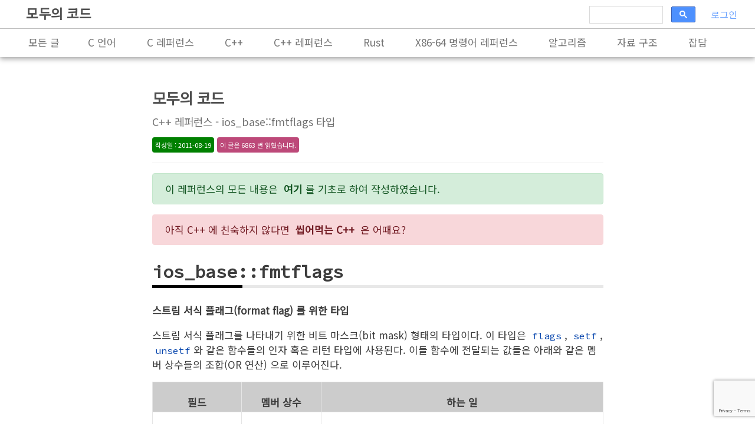

--- FILE ---
content_type: text/html; charset=utf-8
request_url: https://modoocode.com/154
body_size: 6409
content:
<!DOCTYPE html>
<html lang="ko-kr">
  <head>
    <!-- Google tag (gtag.js) -->
    <script
      async
      src="https://www.googletagmanager.com/gtag/js?id=G-51YBZ401K4"
    ></script>
    <script>
      window.dataLayer = window.dataLayer || [];
      function gtag() {
        dataLayer.push(arguments);
      }
      gtag("js", new Date());

      gtag("config", "G-51YBZ401K4");
    </script>
    <!-- Enable responsiveness on mobile devices-->
    <meta
      name="viewport"
      content="width=device-width, initial-scale=1.0, maximum-scale=1"
    />
    <title>
      C++ 레퍼런스 - ios_base::fmtflags 타입
    </title>

    <link rel="icon" href="/img/ChewingCppFav.png" type="image/png" />
    <link
      href="https://fonts.googleapis.com/css?family=Noto+Sans+KR|Source+Code+Pro&display=swap"
      rel="stylesheet"
    />

    <link rel="stylesheet" type="text/css" href="/css/new_page.css" />
    <link rel="stylesheet" type="text/css" href="/css/page.css" />
    <link rel="stylesheet" type="text/css" href="/css/vs-fast.css" />
    <link rel="stylesheet" type="text/css" href="/css/comment.css" />
    <script src="/dist/new_page.bundle.js" type="text/javascript"></script>
    <script src="https://accounts.google.com/gsi/client" async defer></script>
    <script src="https://www.google.com/recaptcha/api.js?render=6LeE_nYUAAAAAGm9qTa71IwvvayWV9Q7flqNkto2"></script>
    <link
      rel="stylesheet"
      href="https://cdn.jsdelivr.net/npm/katex@0.16.8/dist/katex.min.css"
      integrity="sha384-GvrOXuhMATgEsSwCs4smul74iXGOixntILdUW9XmUC6+HX0sLNAK3q71HotJqlAn"
      crossorigin="anonymous"
    />

    <!-- The loading of KaTeX is deferred to speed up page rendering -->
    <script
      defer
      src="https://cdn.jsdelivr.net/npm/katex@0.16.8/dist/katex.min.js"
      integrity="sha384-cpW21h6RZv/phavutF+AuVYrr+dA8xD9zs6FwLpaCct6O9ctzYFfFr4dgmgccOTx"
      crossorigin="anonymous"
    ></script>

    <!-- To automatically render math in text elements, include the auto-render extension: -->
    <script
      defer
      src="https://cdn.jsdelivr.net/npm/katex@0.16.8/dist/contrib/auto-render.min.js"
      integrity="sha384-+VBxd3r6XgURycqtZ117nYw44OOcIax56Z4dCRWbxyPt0Koah1uHoK0o4+/RRE05"
      crossorigin="anonymous"
    ></script>
    <script>
      document.addEventListener("DOMContentLoaded", function () {
        elems = document.querySelectorAll(".math-latex");
        for (let i = 0; i < elems.length; i++) {
          renderMathInElement(elems[i], {
            delimiters: [
              { left: "$$", right: "$$", display: true },
              { left: "$", right: "$", display: false },
            ],
          });
        }
      });
    </script>
  </head>
  <body>
    <header class="top-static-header">
      <div class="top-static-header-row top-static-header-main">
        <div class="modoocode-name"><a href="/">모두의 코드</a></div>
        <div class="google-custom-search">
          <div class="gcse-search" enableAutoComplete="true"></div>
        </div>
        <div class="login-button-div">
          
          <button class="login-button">로그인</button>
          
        </div>
      </div>
      <div class="top-static-header-row top-static-header-category">
        <nav class="header-category"><ul class='header-category-list'>
<li class="category-item"><a class="category-item-link" href="/category">모든 글</a><li class="category-item"><a class="category-item-link" href="/category/C">C 언어</a></li>
<li class="category-item"><a class="category-item-link" href="/category/C Reference">C 레퍼런스</a><ul class="header-category-dropdown"><li class="header-category-dropdown-item"><a class="category-item-link" href="/category/C Reference/stdio.h">stdio.h</a></li><li class="header-category-dropdown-item"><a class="category-item-link" href="/category/C Reference/stdlib.h">stdlib.h</a></li><li class="header-category-dropdown-item"><a class="category-item-link" href="/category/C Reference/string.h">string.h</a></li><li class="header-category-dropdown-item"><a class="category-item-link" href="/category/C Reference/time.h">time.h</a></li></ul></li>
<li class="category-item"><a class="category-item-link" href="/category/C++">C++</a></li>
<li class="category-item"><a class="category-item-link" href="/category/C++ Reference">C++ 레퍼런스</a><ul class="header-category-dropdown"><li class="header-category-dropdown-item"><a class="category-item-link" href="/category/C++ Reference/Containers">Containers</a></li><li class="header-category-dropdown-item"><a class="category-item-link" href="/category/C++ Reference/algorithm">algorithm</a></li><li class="header-category-dropdown-item"><a class="category-item-link" href="/category/C++ Reference/array">array</a></li><li class="header-category-dropdown-item"><a class="category-item-link" href="/category/C++ Reference/iostream">iostream</a></li><li class="header-category-dropdown-item"><a class="category-item-link" href="/category/C++ Reference/string">string</a></li><li class="header-category-dropdown-item"><a class="category-item-link" href="/category/C++ Reference/string_view">string_view</a></li><li class="header-category-dropdown-item"><a class="category-item-link" href="/category/C++ Reference/utility">utility</a></li></ul></li>
<li class="category-item"><a class="category-item-link" href="/category/Rust">Rust</a></li>
<li class="category-item"><a class="category-item-link" href="/category/X86-64 명령어 레퍼런스">X86-64 명령어 레퍼런스</a></li>
<li class="category-item"><a class="category-item-link" href="/category/알고리즘">알고리즘</a></li>
<li class="category-item"><a class="category-item-link" href="/category/자료 구조">자료 구조</a></li>
<li class="category-item"><a class="category-item-link" href="/category/잡담">잡담</a></li>
<li class="category-item"><a class="category-item-link" href="/category/프로그래밍">프로그래밍</a></li>
</ul></nav>
      </div>
    </header>
    <main class="main-wrap">
      <div class="sidebar-wrap">
        <nav class="sidebar-categories sidebar-box">
          <div class="sidebar-category-header sidebar-box-header">§ 카테고리 - <a href="/category/C++ Reference/iostream">iostream</a></div>
            <div class='sidebar-show-more show-more-above'><a href='/category/C++ Reference/iostream'><p>⋮</p><p>(더보기)</p></a></div>
          <ul class="sidebar-category-list">
              <li class='sidebar-category-elem '><a href='152'>ios_base::width</a></li><li class='sidebar-category-elem '><a href='149'>istream::getline</a></li><li class='sidebar-category-elem '><a href='153'>ios_base::flags</a></li><li class='sidebar-category-elem current-article-sidebar-elem'><a href='154'>ios_base::fmtflags 타입</a></li><li class='sidebar-category-elem '><a href='157'>ios_base::precision</a></li><li class='sidebar-category-elem '><a href='155'>ios_base::setf</a></li><li class='sidebar-category-elem '><a href='156'>ios_base::unsetf</a></li>
          </ul>
            <div class='sidebar-show-more show-more-above'><a href='/category/C++ Reference/iostream'><p>(더보기)</p><p>⋮</p></a></div>
        </nav>
        <nav class="toc-container sidebar-box">
          <div class="toc-header sidebar-box-header">목차</div>
          <ol class="toc-list"></ol>
        </nav>
        <div class="sidebar-box">
          <div class="sidebar-adsense-header sidebar-box-header">후원 광고</div>
          <div class="adsense-sidebar">
            <script
              async
              src="//pagead2.googlesyndication.com/pagead/js/adsbygoogle.js"
            ></script>
            <ins
              class="adsbygoogle"
              style="display: inline-block; width: 160px; height: 600px"
              data-ad-client="ca-pub-6608926154840997"
              data-ad-slot="1458582864"
            ></ins>
            <script>
              (adsbygoogle = window.adsbygoogle || []).push({});
            </script>
          </div>
        </div>
      </div>
      <div class="article-content-wrap">
        <article class="article-content">
          <div class="article-content-header">
            <h2>
              <a href="/" title="Home">모두의 코드</a><br />
              <small>C++ 레퍼런스 - ios_base::fmtflags 타입</small>
            </h2>
            <div class="additional-info">
              
              <small class="publish-date"
                >작성일 : 2011-08-19</small
              >
               
              <small class="view-cnt"
                >이 글은 6863 번 읽혔습니다.
              </small>
              
            </div>
          </div>
          <p>
</p>
<div class='cpp-ref-start'><p class='cpp-ref-link'>이 레퍼런스의 모든 내용은 <a href="https://cppreference.com">여기</a>를 기초로 하여 작성하였습니다.</p><p class='cpp-lec-introduce'>아직 C++ 에 친숙하지 않다면 <a href="https://modoocode.com/135">씹어먹는 C++</a> 은 어때요?</p></div>
<h2 class='ref-header' id='page-heading-0'> ios_base::fmtflags</h2><p><span class='font-weight-bold'>스트림 서식 플래그(format flag) 를 위한 타입</span></p><p>스트림 서식 플래그를 나타내기 위한 비트 마스크(bit mask) 형태의 타입이다.  이 타입은 <a href='/153' class='link-code'>flags</a>, <a href='/155' class='link-code'>setf</a>, <a href='/156' class='link-code'>unsetf</a>와 같은 함수들의 인자 혹은 리턴 타입에 사용된다. 이들 함수에 전달되는 값들은 아래와 같은 멤버 상수들의 조합(OR 연산) 으로 이루어진다.</p><p>
</p><table><thead><tr><th><p>필드</p></th><th><p>멤버 상수</p></th><th><p>하는 일</p></th></tr></thead><tbody><tr><td><p>독립적인 플래그들</p></td><td><p><code class='inline-code'>boolalpha</code></p></td><td><p><code class='inline-code'>bool</code>데이터를 문자열로 나타내고, 그렇게 입력 받는다. (<code class='inline-code'>true, false</code>)</p></td></tr><tr><td></td><td><p><code class='inline-code'>showbase</code></p></td><td><p>정수 표기시,진법을 명시한다. (<code class='inline-code'>0x</code>같은 것)</p></td></tr><tr><td></td><td><p><code class='inline-code'>showpoint</code></p></td><td><p>부동 소수점 표기시, 소수점을 명시한다</p></td></tr><tr><td></td><td><p><code class='inline-code'>showpos</code></p></td><td><p>양수를 표기시 <code class='inline-code'>+</code> 부호를 붙인다.</p></td></tr><tr><td></td><td><p><code class='inline-code'>skipws</code></p></td><td><p>입력 작업시 앞에 나오는 공백 문자(whitespace)를 무시한다</p></td></tr><tr><td></td><td><p><code class='inline-code'>unitbuf</code></p></td><td><p>매 출력 작업 마다 <code class='inline-code'>flush</code> 한다</p></td></tr><tr><td></td><td><p><code class='inline-code'>uppercase</code></p></td><td><p>출력 작업시 소문자를 대문자로 출력한다</p></td></tr><tr><td><p>진법 관련 (basefield)</p></td><td><p> <a href='dec' class='link-code'>dec</a> </p></td><td><p> 정수를 10진수 형태로 입출력 한다</p></td></tr><tr><td></td><td><p><a href='282' class='link-code'>hex</a></p></td><td><p>정수를 16진수 형태로 입출력 한다.</p></td></tr><tr><td></td><td><p><a href='282' class='link-code'>oct</a></p></td><td><p>정수를 8 진수 형태로 입출력 한다</p></td></tr><tr><td><p>부동소수점 관련 (floatfield)</p></td><td><p><code class='inline-code'>fixed</code></p></td><td><p>부동 소수점 데이터를 고정 소수점(fixed-point) 형태로 표기한다</p></td></tr><tr><td></td><td><p><code class='inline-code'>scientific</code></p></td><td><p>부동 소수점 데이터를 과학적 표기(scientific notation)로 출력한다</p></td></tr><tr><td><p>너비 맞추기 (adjustfield)</p></td><td><p><code class='inline-code'>internal</code></p></td><td><p> 필드 너비(field  width)에 맞게 채우기 문자(fill character)을 덧붙이되, 내부의 특정 지점에 덧붙여 진다.</p></td></tr><tr><td></td><td><p><code class='inline-code'>left</code></p></td><td><p>필드 너비에 맞게 채우기 문자를 덧붙이되, 왼쪽에 덧붙인다.</p></td></tr><tr><td></td><td><p><code class='inline-code'>right</code></p></td><td><p>필드 너비에 맞게 채우기 문자를 덧붙이되, 오른쪽에 덧붙인다.</p></td></tr></tbody></table><p>
이 때 아래와 같은 비트마스크 상수들은 위 플래그들의 몇 개의 조합을 의미한다. 이들은 <a href='155' class='link-code'>setf</a> 나 <a href='156' class='link-code'>unsetf</a> 에서 사용된다.</p><p>
</p><table><thead><tr><th><p>플래그 값</p></th><th><p>오른쪽과 동일하다</p></th></tr></thead><tbody><tr><td><p><code class='inline-code'>adjustfield</code></p></td><td><p><code class='inline-code'>left | right | internal</code></p></td></tr><tr><td><p><code class='inline-code'>basefield</code></p></td><td><p><code class='inline-code'>dec | oct | hex</code></p></td></tr><tr><td><p><code class='inline-code'>floatfield</code></p></td><td><p><code class='inline-code'>scientific | fixed</code></p></td></tr></tbody></table><p>
플래그들은 <a href='or' class='link-code'>OR</a> 연산자를 통해 하나의 <a href='154' class='link-code'>fmtflags</a> 로 조합될 수 있다.</p><p>이 상수들은 <a href='144' class='link-code'>ios_base</a> 클래스의 <code class='inline-code'>public</code> 멤버로 정의되므로, <code class='inline-code'>ios_base::hex</code> 와 같이 <a href='/144' class='link-code'>ios_base</a> 의 멤버라는 것을 직접적으로 명시하여 접근하거나, 이를 상속한 클래스나, 이들의 객체에서 <code class='inline-code'>ios::hex</code> 나 <code class='inline-code'>cout.hex</code> 와 같이도 접근 가능하다.</p><p>참고로 <a href='154' class='link-code'>ios_base::fmtflags</a> 타입의 이 값들은 같은 이름을 가진 전역 함수인 조작자들과 혼동되서는 안된다. 이 조작자들은 <a href='154' class='link-code'>ios_base::fmtflags</a> 타입으로 사용될 수 없으며 (사실 그들은 함수이다!), 이들 상수를 조작자로도 사용할 수 없다. 예컨대 아래와 같은 차이가 있다.</p><pre class='chroma lang-cpp'><span class='i'>ios_base</span><span class='o'>::</span><span class='i'>skipws  </span><span class='c'>// ios_base::fmtflags 타입의 상수</span><span class='w'>
  skipws          </span><span class='c'>// 조작자 (전역 함수)</span><span class='w'>
</span></pre><p>
꽤 많은 수의 조작자들이 위 플래그들과 이름이 동일하다. 이들에 대한 설명은 조작자를 참고하면 된다. 이러한 조작자들의 기능은 위 플래그들이 하는 일들과 꽤 유사하다.</p><p>예를 들어서 <code class='inline-code'>showbase</code> 를 조작자로 사용한다면, 역시 정수 데이터를 표기시 진법을 명시하게 되는데, <a href='/155'>ios_base::setf</a> 에서 인자로 <code class='inline-code'>ios_base::showbase</code> 를 전달했다면 이 경우 역시 정수 데이터 표기시 진법을 명시해 달라는 의미이다. 하는 일을 비슷하지만 절대로 혼동해서 사용해서는 안된다.</p><h3 id='page-heading-1' class='header-general'>  실행 예제</h3><p>
</p><pre class='chroma lang-cpp'><span class='c'>/*

이 예제는
http://www.cplusplus.com/reference/iostream/ios_base/fmtflags/
에서 가져왔습니다.

*/</span><span class='w'>
</span><span class='m'>#include</span><span class='w'> </span><span class='mb'>&lt;iostream&gt;</span><span class='w'>
</span><span class='k'>using</span><span class='w'> </span><span class='k'>namespace</span><span class='w'> std;

</span><span class='t'>int</span><span class='w'> </span><span class='f'>main</span><span class='p'>() {
  </span><span class='c'>// fmtflags 타입 상수들을 직접 이용하기</span><span class='w'>
  cout</span><span class='o'>.</span><span class='f'>setf</span><span class='p'>(ios_base</span><span class='o'>::</span><span class='i'>hex, ios_base</span><span class='o'>::</span><span class='i'>basefield);
  cout</span><span class='o'>.</span><span class='f'>setf</span><span class='p'>(ios_base</span><span class='o'>::</span><span class='i'>showbase);
  cout </span><span class='o'>&lt;&lt;</span><span class='w'> </span><span class='n'>100</span><span class='w'> </span><span class='o'>&lt;&lt;</span><span class='w'> endl;

  </span><span class='c'>// ios_base 를 상속 받은 ios 에서도 이 멤버들에 접근할 수 있다.</span><span class='w'>
  cout</span><span class='o'>.</span><span class='f'>setf</span><span class='p'>(ios</span><span class='o'>::</span><span class='i'>hex, ios</span><span class='o'>::</span><span class='i'>basefield);
  cout</span><span class='o'>.</span><span class='f'>setf</span><span class='p'>(ios</span><span class='o'>::</span><span class='i'>showbase);
  cout </span><span class='o'>&lt;&lt;</span><span class='w'> </span><span class='n'>100</span><span class='w'> </span><span class='o'>&lt;&lt;</span><span class='w'> endl;

  </span><span class='c'>// 역시 이들을 객체의 멤버 상수들로도 접근할 수 있다.</span><span class='w'>
  cout</span><span class='o'>.</span><span class='f'>setf</span><span class='p'>(cout</span><span class='o'>.</span><span class='i'>hex, cout</span><span class='o'>.</span><span class='i'>basefield);
  cout</span><span class='o'>.</span><span class='f'>setf</span><span class='p'>(cout</span><span class='o'>.</span><span class='i'>showbase);
  cout </span><span class='o'>&lt;&lt;</span><span class='w'> </span><span class='n'>100</span><span class='w'> </span><span class='o'>&lt;&lt;</span><span class='w'> endl;

  </span><span class='c'>// fmtflags 를 타입 자체로도 사용할 수 있다.</span><span class='w'>
  ios_base</span><span class='o'>::</span><span class='i'>fmtflags ff;
  ff </span><span class='o'>=</span><span class='w'> cout</span><span class='o'>.</span><span class='f'>flags</span><span class='p'>();
  ff </span><span class='o'>&amp;=</span><span class='w'> </span><span class='o'>~</span><span class='i'>cout</span><span class='o'>.</span><span class='i'>basefield;  </span><span class='c'>// basefield 비트들을 초기화 시켜버린다.</span><span class='w'>
  ff </span><span class='o'>|=</span><span class='w'> cout</span><span class='o'>.</span><span class='i'>hex;         </span><span class='c'>// hex 를 설정</span><span class='w'>
  ff </span><span class='o'>|=</span><span class='w'> cout</span><span class='o'>.</span><span class='i'>showbase;    </span><span class='c'>// showbase 를 설정</span><span class='w'>
  cout</span><span class='o'>.</span><span class='f'>flags</span><span class='p'>(ff);
  cout </span><span class='o'>&lt;&lt;</span><span class='w'> </span><span class='n'>100</span><span class='w'> </span><span class='o'>&lt;&lt;</span><span class='w'> endl;

  </span><span class='c'>// 아래는 fmtflags 타입 멤버들을 이용한 것은 아니고</span><span class='w'>
  </span><span class='c'>// 이름이 동일한 조작자 showbase 를 이용한 것이다</span><span class='w'>
  cout </span><span class='o'>&lt;&lt;</span><span class='w'> hex </span><span class='o'>&lt;&lt;</span><span class='w'> showbase </span><span class='o'>&lt;&lt;</span><span class='w'> </span><span class='n'>100</span><span class='w'> </span><span class='o'>&lt;&lt;</span><span class='w'> endl;

  </span><span class='k'>return</span><span class='w'> </span><span class='n'>0</span><span class='u'>;
}
</span></pre><p>
실행 결과</p><p>
<figure><picture><img class='content-img' src='/img/12059E574E4D4B4D011E0C.webp' alt=''></picture><figcaption></figcaption></figure></p><p>
</p><h3 id='page-heading-2' class='header-general'>  연관된 것들</h3><ul><li><p> <a href='/153' class='link-code'>ios_base::flags</a>:  서식 플래그를 설정하거나 얻는다.</p></li><li><p> <a href='/155'>ios_base::setf</a>  :  특정 서식 플래그를 설정한다.</p></li><li><p> <a href='/156' class='link-code'>ios_base::unsetf</a>  :  특정 서식 플래그를 초기화 한다.</p></li><li><p><code class='inline-code'>setiosflags</code>  :  서식 플래그들을 설정한다 (조작자)</p></li></ul>
          <section class="comment-section">
            <div id="num-comment">
              <i class="xi-comment-o"></i>
               첫
              댓글을 달아주세요! 
            </div>
            <div id="comment-box">
              <section id="comment-post-section" class="comment-post-section">
                <div class="post-box">
                  <div class="profile-pic">
                    
                    <img src="/img/unknown_person.png" alt="프로필 사진 없음" />
                    
                  </div>
                  <div class="text-area-wrapper">
                    <textarea
                      id="posted-comment"
                      class="comment-textarea"
                      placeholder="댓글은 글쓴이에게 큰 힘이 됩니다"
                    ></textarea>
                    <div class="comment-helper">
                      강좌에 관련 없이 궁금한 내용은
                      <a href="https://forum.modoocode.com/"
                        >여기를 사용해주세요</a
                      ><i class="em em-smile"></i>
                    </div>
                  </div>
                </div>
                <div class="login-box">
                  
                  <div class="social-login">
                    <div class="small-comment">다음으로 로그인</div>
                    <div
                      id="g_id_onload"
                      data-client_id="746982907013-o9irphhicai1dm23eru7sf4ir6g605f7.apps.googleusercontent.com"
                      data-context="signin"
                      data-ux_mode="popup"
                      data-callback="onGoogleLogin"
                      data-auto_prompt="true"
                    ></div>
                    <div
                      class="g_id_signin"
                      data-type="standard"
                      data-shape="rectangular"
                      data-theme="outline"
                      data-text="signin_with"
                      data-size="medium"
                      data-logo_alignment="left"
                    ></div>
                  </div>
                  <div class="manual">
                    <div class="small-comment">
                      또는 직접 입력하세요 (댓글 수정시 비밀번호가 필요합니다)
                    </div>
                    <input
                      name="name"
                      id="name"
                      class="comment-box-name"
                      placeholder="이름"
                    />
                    <input
                      name="password"
                      id="password"
                      class="comment-box-class"
                      type="password"
                      placeholder="비밀번호"
                    />
                  </div>
                  
                  <div id="adding-comment" class="sk-fading-circle">
                    <div class="sk-circle1 sk-circle"></div>
                    <div class="sk-circle2 sk-circle"></div>
                    <div class="sk-circle3 sk-circle"></div>
                    <div class="sk-circle4 sk-circle"></div>
                    <div class="sk-circle5 sk-circle"></div>
                    <div class="sk-circle6 sk-circle"></div>
                    <div class="sk-circle7 sk-circle"></div>
                    <div class="sk-circle8 sk-circle"></div>
                    <div class="sk-circle9 sk-circle"></div>
                    <div class="sk-circle10 sk-circle"></div>
                    <div class="sk-circle11 sk-circle"></div>
                    <div class="sk-circle12 sk-circle"></div>
                  </div>
                  <button id="post-comment" class="comment-btn">
                    댓글 달기
                  </button>
                </div>
              </section>
              <section id="comment-list-section">
                <ul id="root-comment-list" class="comment-list">
                  <p>댓글을 불러오는 중입니다..</p>
                </ul>
              </section>
              <div id="button-box" hidden>
                <button id="open-comment">댓글 더 보기</button>
              </div>
            </div>
          </section>
        </article>
      </div>
    </main>
  </body>
</html>

<script>
  function getNumTotalComments() {
    return 0;
  }

  (function () {
    var cx = '003869586044905610715:visr8hwbmrq';
    var gcse = document.createElement('script');
    gcse.type = 'text/javascript';
    gcse.async = true;
    gcse.src = 'https://cse.google.com/cse.js?cx=' + cx;
    var s = document.getElementsByTagName('script')[0];
    s.parentNode.insertBefore(gcse, s);
  })();
</script>


--- FILE ---
content_type: text/html; charset=utf-8
request_url: https://www.google.com/recaptcha/api2/anchor?ar=1&k=6LeE_nYUAAAAAGm9qTa71IwvvayWV9Q7flqNkto2&co=aHR0cHM6Ly9tb2Rvb2NvZGUuY29tOjQ0Mw..&hl=en&v=7gg7H51Q-naNfhmCP3_R47ho&size=invisible&anchor-ms=20000&execute-ms=15000&cb=kg2eo3pp8g2v
body_size: 48160
content:
<!DOCTYPE HTML><html dir="ltr" lang="en"><head><meta http-equiv="Content-Type" content="text/html; charset=UTF-8">
<meta http-equiv="X-UA-Compatible" content="IE=edge">
<title>reCAPTCHA</title>
<style type="text/css">
/* cyrillic-ext */
@font-face {
  font-family: 'Roboto';
  font-style: normal;
  font-weight: 400;
  font-stretch: 100%;
  src: url(//fonts.gstatic.com/s/roboto/v48/KFO7CnqEu92Fr1ME7kSn66aGLdTylUAMa3GUBHMdazTgWw.woff2) format('woff2');
  unicode-range: U+0460-052F, U+1C80-1C8A, U+20B4, U+2DE0-2DFF, U+A640-A69F, U+FE2E-FE2F;
}
/* cyrillic */
@font-face {
  font-family: 'Roboto';
  font-style: normal;
  font-weight: 400;
  font-stretch: 100%;
  src: url(//fonts.gstatic.com/s/roboto/v48/KFO7CnqEu92Fr1ME7kSn66aGLdTylUAMa3iUBHMdazTgWw.woff2) format('woff2');
  unicode-range: U+0301, U+0400-045F, U+0490-0491, U+04B0-04B1, U+2116;
}
/* greek-ext */
@font-face {
  font-family: 'Roboto';
  font-style: normal;
  font-weight: 400;
  font-stretch: 100%;
  src: url(//fonts.gstatic.com/s/roboto/v48/KFO7CnqEu92Fr1ME7kSn66aGLdTylUAMa3CUBHMdazTgWw.woff2) format('woff2');
  unicode-range: U+1F00-1FFF;
}
/* greek */
@font-face {
  font-family: 'Roboto';
  font-style: normal;
  font-weight: 400;
  font-stretch: 100%;
  src: url(//fonts.gstatic.com/s/roboto/v48/KFO7CnqEu92Fr1ME7kSn66aGLdTylUAMa3-UBHMdazTgWw.woff2) format('woff2');
  unicode-range: U+0370-0377, U+037A-037F, U+0384-038A, U+038C, U+038E-03A1, U+03A3-03FF;
}
/* math */
@font-face {
  font-family: 'Roboto';
  font-style: normal;
  font-weight: 400;
  font-stretch: 100%;
  src: url(//fonts.gstatic.com/s/roboto/v48/KFO7CnqEu92Fr1ME7kSn66aGLdTylUAMawCUBHMdazTgWw.woff2) format('woff2');
  unicode-range: U+0302-0303, U+0305, U+0307-0308, U+0310, U+0312, U+0315, U+031A, U+0326-0327, U+032C, U+032F-0330, U+0332-0333, U+0338, U+033A, U+0346, U+034D, U+0391-03A1, U+03A3-03A9, U+03B1-03C9, U+03D1, U+03D5-03D6, U+03F0-03F1, U+03F4-03F5, U+2016-2017, U+2034-2038, U+203C, U+2040, U+2043, U+2047, U+2050, U+2057, U+205F, U+2070-2071, U+2074-208E, U+2090-209C, U+20D0-20DC, U+20E1, U+20E5-20EF, U+2100-2112, U+2114-2115, U+2117-2121, U+2123-214F, U+2190, U+2192, U+2194-21AE, U+21B0-21E5, U+21F1-21F2, U+21F4-2211, U+2213-2214, U+2216-22FF, U+2308-230B, U+2310, U+2319, U+231C-2321, U+2336-237A, U+237C, U+2395, U+239B-23B7, U+23D0, U+23DC-23E1, U+2474-2475, U+25AF, U+25B3, U+25B7, U+25BD, U+25C1, U+25CA, U+25CC, U+25FB, U+266D-266F, U+27C0-27FF, U+2900-2AFF, U+2B0E-2B11, U+2B30-2B4C, U+2BFE, U+3030, U+FF5B, U+FF5D, U+1D400-1D7FF, U+1EE00-1EEFF;
}
/* symbols */
@font-face {
  font-family: 'Roboto';
  font-style: normal;
  font-weight: 400;
  font-stretch: 100%;
  src: url(//fonts.gstatic.com/s/roboto/v48/KFO7CnqEu92Fr1ME7kSn66aGLdTylUAMaxKUBHMdazTgWw.woff2) format('woff2');
  unicode-range: U+0001-000C, U+000E-001F, U+007F-009F, U+20DD-20E0, U+20E2-20E4, U+2150-218F, U+2190, U+2192, U+2194-2199, U+21AF, U+21E6-21F0, U+21F3, U+2218-2219, U+2299, U+22C4-22C6, U+2300-243F, U+2440-244A, U+2460-24FF, U+25A0-27BF, U+2800-28FF, U+2921-2922, U+2981, U+29BF, U+29EB, U+2B00-2BFF, U+4DC0-4DFF, U+FFF9-FFFB, U+10140-1018E, U+10190-1019C, U+101A0, U+101D0-101FD, U+102E0-102FB, U+10E60-10E7E, U+1D2C0-1D2D3, U+1D2E0-1D37F, U+1F000-1F0FF, U+1F100-1F1AD, U+1F1E6-1F1FF, U+1F30D-1F30F, U+1F315, U+1F31C, U+1F31E, U+1F320-1F32C, U+1F336, U+1F378, U+1F37D, U+1F382, U+1F393-1F39F, U+1F3A7-1F3A8, U+1F3AC-1F3AF, U+1F3C2, U+1F3C4-1F3C6, U+1F3CA-1F3CE, U+1F3D4-1F3E0, U+1F3ED, U+1F3F1-1F3F3, U+1F3F5-1F3F7, U+1F408, U+1F415, U+1F41F, U+1F426, U+1F43F, U+1F441-1F442, U+1F444, U+1F446-1F449, U+1F44C-1F44E, U+1F453, U+1F46A, U+1F47D, U+1F4A3, U+1F4B0, U+1F4B3, U+1F4B9, U+1F4BB, U+1F4BF, U+1F4C8-1F4CB, U+1F4D6, U+1F4DA, U+1F4DF, U+1F4E3-1F4E6, U+1F4EA-1F4ED, U+1F4F7, U+1F4F9-1F4FB, U+1F4FD-1F4FE, U+1F503, U+1F507-1F50B, U+1F50D, U+1F512-1F513, U+1F53E-1F54A, U+1F54F-1F5FA, U+1F610, U+1F650-1F67F, U+1F687, U+1F68D, U+1F691, U+1F694, U+1F698, U+1F6AD, U+1F6B2, U+1F6B9-1F6BA, U+1F6BC, U+1F6C6-1F6CF, U+1F6D3-1F6D7, U+1F6E0-1F6EA, U+1F6F0-1F6F3, U+1F6F7-1F6FC, U+1F700-1F7FF, U+1F800-1F80B, U+1F810-1F847, U+1F850-1F859, U+1F860-1F887, U+1F890-1F8AD, U+1F8B0-1F8BB, U+1F8C0-1F8C1, U+1F900-1F90B, U+1F93B, U+1F946, U+1F984, U+1F996, U+1F9E9, U+1FA00-1FA6F, U+1FA70-1FA7C, U+1FA80-1FA89, U+1FA8F-1FAC6, U+1FACE-1FADC, U+1FADF-1FAE9, U+1FAF0-1FAF8, U+1FB00-1FBFF;
}
/* vietnamese */
@font-face {
  font-family: 'Roboto';
  font-style: normal;
  font-weight: 400;
  font-stretch: 100%;
  src: url(//fonts.gstatic.com/s/roboto/v48/KFO7CnqEu92Fr1ME7kSn66aGLdTylUAMa3OUBHMdazTgWw.woff2) format('woff2');
  unicode-range: U+0102-0103, U+0110-0111, U+0128-0129, U+0168-0169, U+01A0-01A1, U+01AF-01B0, U+0300-0301, U+0303-0304, U+0308-0309, U+0323, U+0329, U+1EA0-1EF9, U+20AB;
}
/* latin-ext */
@font-face {
  font-family: 'Roboto';
  font-style: normal;
  font-weight: 400;
  font-stretch: 100%;
  src: url(//fonts.gstatic.com/s/roboto/v48/KFO7CnqEu92Fr1ME7kSn66aGLdTylUAMa3KUBHMdazTgWw.woff2) format('woff2');
  unicode-range: U+0100-02BA, U+02BD-02C5, U+02C7-02CC, U+02CE-02D7, U+02DD-02FF, U+0304, U+0308, U+0329, U+1D00-1DBF, U+1E00-1E9F, U+1EF2-1EFF, U+2020, U+20A0-20AB, U+20AD-20C0, U+2113, U+2C60-2C7F, U+A720-A7FF;
}
/* latin */
@font-face {
  font-family: 'Roboto';
  font-style: normal;
  font-weight: 400;
  font-stretch: 100%;
  src: url(//fonts.gstatic.com/s/roboto/v48/KFO7CnqEu92Fr1ME7kSn66aGLdTylUAMa3yUBHMdazQ.woff2) format('woff2');
  unicode-range: U+0000-00FF, U+0131, U+0152-0153, U+02BB-02BC, U+02C6, U+02DA, U+02DC, U+0304, U+0308, U+0329, U+2000-206F, U+20AC, U+2122, U+2191, U+2193, U+2212, U+2215, U+FEFF, U+FFFD;
}
/* cyrillic-ext */
@font-face {
  font-family: 'Roboto';
  font-style: normal;
  font-weight: 500;
  font-stretch: 100%;
  src: url(//fonts.gstatic.com/s/roboto/v48/KFO7CnqEu92Fr1ME7kSn66aGLdTylUAMa3GUBHMdazTgWw.woff2) format('woff2');
  unicode-range: U+0460-052F, U+1C80-1C8A, U+20B4, U+2DE0-2DFF, U+A640-A69F, U+FE2E-FE2F;
}
/* cyrillic */
@font-face {
  font-family: 'Roboto';
  font-style: normal;
  font-weight: 500;
  font-stretch: 100%;
  src: url(//fonts.gstatic.com/s/roboto/v48/KFO7CnqEu92Fr1ME7kSn66aGLdTylUAMa3iUBHMdazTgWw.woff2) format('woff2');
  unicode-range: U+0301, U+0400-045F, U+0490-0491, U+04B0-04B1, U+2116;
}
/* greek-ext */
@font-face {
  font-family: 'Roboto';
  font-style: normal;
  font-weight: 500;
  font-stretch: 100%;
  src: url(//fonts.gstatic.com/s/roboto/v48/KFO7CnqEu92Fr1ME7kSn66aGLdTylUAMa3CUBHMdazTgWw.woff2) format('woff2');
  unicode-range: U+1F00-1FFF;
}
/* greek */
@font-face {
  font-family: 'Roboto';
  font-style: normal;
  font-weight: 500;
  font-stretch: 100%;
  src: url(//fonts.gstatic.com/s/roboto/v48/KFO7CnqEu92Fr1ME7kSn66aGLdTylUAMa3-UBHMdazTgWw.woff2) format('woff2');
  unicode-range: U+0370-0377, U+037A-037F, U+0384-038A, U+038C, U+038E-03A1, U+03A3-03FF;
}
/* math */
@font-face {
  font-family: 'Roboto';
  font-style: normal;
  font-weight: 500;
  font-stretch: 100%;
  src: url(//fonts.gstatic.com/s/roboto/v48/KFO7CnqEu92Fr1ME7kSn66aGLdTylUAMawCUBHMdazTgWw.woff2) format('woff2');
  unicode-range: U+0302-0303, U+0305, U+0307-0308, U+0310, U+0312, U+0315, U+031A, U+0326-0327, U+032C, U+032F-0330, U+0332-0333, U+0338, U+033A, U+0346, U+034D, U+0391-03A1, U+03A3-03A9, U+03B1-03C9, U+03D1, U+03D5-03D6, U+03F0-03F1, U+03F4-03F5, U+2016-2017, U+2034-2038, U+203C, U+2040, U+2043, U+2047, U+2050, U+2057, U+205F, U+2070-2071, U+2074-208E, U+2090-209C, U+20D0-20DC, U+20E1, U+20E5-20EF, U+2100-2112, U+2114-2115, U+2117-2121, U+2123-214F, U+2190, U+2192, U+2194-21AE, U+21B0-21E5, U+21F1-21F2, U+21F4-2211, U+2213-2214, U+2216-22FF, U+2308-230B, U+2310, U+2319, U+231C-2321, U+2336-237A, U+237C, U+2395, U+239B-23B7, U+23D0, U+23DC-23E1, U+2474-2475, U+25AF, U+25B3, U+25B7, U+25BD, U+25C1, U+25CA, U+25CC, U+25FB, U+266D-266F, U+27C0-27FF, U+2900-2AFF, U+2B0E-2B11, U+2B30-2B4C, U+2BFE, U+3030, U+FF5B, U+FF5D, U+1D400-1D7FF, U+1EE00-1EEFF;
}
/* symbols */
@font-face {
  font-family: 'Roboto';
  font-style: normal;
  font-weight: 500;
  font-stretch: 100%;
  src: url(//fonts.gstatic.com/s/roboto/v48/KFO7CnqEu92Fr1ME7kSn66aGLdTylUAMaxKUBHMdazTgWw.woff2) format('woff2');
  unicode-range: U+0001-000C, U+000E-001F, U+007F-009F, U+20DD-20E0, U+20E2-20E4, U+2150-218F, U+2190, U+2192, U+2194-2199, U+21AF, U+21E6-21F0, U+21F3, U+2218-2219, U+2299, U+22C4-22C6, U+2300-243F, U+2440-244A, U+2460-24FF, U+25A0-27BF, U+2800-28FF, U+2921-2922, U+2981, U+29BF, U+29EB, U+2B00-2BFF, U+4DC0-4DFF, U+FFF9-FFFB, U+10140-1018E, U+10190-1019C, U+101A0, U+101D0-101FD, U+102E0-102FB, U+10E60-10E7E, U+1D2C0-1D2D3, U+1D2E0-1D37F, U+1F000-1F0FF, U+1F100-1F1AD, U+1F1E6-1F1FF, U+1F30D-1F30F, U+1F315, U+1F31C, U+1F31E, U+1F320-1F32C, U+1F336, U+1F378, U+1F37D, U+1F382, U+1F393-1F39F, U+1F3A7-1F3A8, U+1F3AC-1F3AF, U+1F3C2, U+1F3C4-1F3C6, U+1F3CA-1F3CE, U+1F3D4-1F3E0, U+1F3ED, U+1F3F1-1F3F3, U+1F3F5-1F3F7, U+1F408, U+1F415, U+1F41F, U+1F426, U+1F43F, U+1F441-1F442, U+1F444, U+1F446-1F449, U+1F44C-1F44E, U+1F453, U+1F46A, U+1F47D, U+1F4A3, U+1F4B0, U+1F4B3, U+1F4B9, U+1F4BB, U+1F4BF, U+1F4C8-1F4CB, U+1F4D6, U+1F4DA, U+1F4DF, U+1F4E3-1F4E6, U+1F4EA-1F4ED, U+1F4F7, U+1F4F9-1F4FB, U+1F4FD-1F4FE, U+1F503, U+1F507-1F50B, U+1F50D, U+1F512-1F513, U+1F53E-1F54A, U+1F54F-1F5FA, U+1F610, U+1F650-1F67F, U+1F687, U+1F68D, U+1F691, U+1F694, U+1F698, U+1F6AD, U+1F6B2, U+1F6B9-1F6BA, U+1F6BC, U+1F6C6-1F6CF, U+1F6D3-1F6D7, U+1F6E0-1F6EA, U+1F6F0-1F6F3, U+1F6F7-1F6FC, U+1F700-1F7FF, U+1F800-1F80B, U+1F810-1F847, U+1F850-1F859, U+1F860-1F887, U+1F890-1F8AD, U+1F8B0-1F8BB, U+1F8C0-1F8C1, U+1F900-1F90B, U+1F93B, U+1F946, U+1F984, U+1F996, U+1F9E9, U+1FA00-1FA6F, U+1FA70-1FA7C, U+1FA80-1FA89, U+1FA8F-1FAC6, U+1FACE-1FADC, U+1FADF-1FAE9, U+1FAF0-1FAF8, U+1FB00-1FBFF;
}
/* vietnamese */
@font-face {
  font-family: 'Roboto';
  font-style: normal;
  font-weight: 500;
  font-stretch: 100%;
  src: url(//fonts.gstatic.com/s/roboto/v48/KFO7CnqEu92Fr1ME7kSn66aGLdTylUAMa3OUBHMdazTgWw.woff2) format('woff2');
  unicode-range: U+0102-0103, U+0110-0111, U+0128-0129, U+0168-0169, U+01A0-01A1, U+01AF-01B0, U+0300-0301, U+0303-0304, U+0308-0309, U+0323, U+0329, U+1EA0-1EF9, U+20AB;
}
/* latin-ext */
@font-face {
  font-family: 'Roboto';
  font-style: normal;
  font-weight: 500;
  font-stretch: 100%;
  src: url(//fonts.gstatic.com/s/roboto/v48/KFO7CnqEu92Fr1ME7kSn66aGLdTylUAMa3KUBHMdazTgWw.woff2) format('woff2');
  unicode-range: U+0100-02BA, U+02BD-02C5, U+02C7-02CC, U+02CE-02D7, U+02DD-02FF, U+0304, U+0308, U+0329, U+1D00-1DBF, U+1E00-1E9F, U+1EF2-1EFF, U+2020, U+20A0-20AB, U+20AD-20C0, U+2113, U+2C60-2C7F, U+A720-A7FF;
}
/* latin */
@font-face {
  font-family: 'Roboto';
  font-style: normal;
  font-weight: 500;
  font-stretch: 100%;
  src: url(//fonts.gstatic.com/s/roboto/v48/KFO7CnqEu92Fr1ME7kSn66aGLdTylUAMa3yUBHMdazQ.woff2) format('woff2');
  unicode-range: U+0000-00FF, U+0131, U+0152-0153, U+02BB-02BC, U+02C6, U+02DA, U+02DC, U+0304, U+0308, U+0329, U+2000-206F, U+20AC, U+2122, U+2191, U+2193, U+2212, U+2215, U+FEFF, U+FFFD;
}
/* cyrillic-ext */
@font-face {
  font-family: 'Roboto';
  font-style: normal;
  font-weight: 900;
  font-stretch: 100%;
  src: url(//fonts.gstatic.com/s/roboto/v48/KFO7CnqEu92Fr1ME7kSn66aGLdTylUAMa3GUBHMdazTgWw.woff2) format('woff2');
  unicode-range: U+0460-052F, U+1C80-1C8A, U+20B4, U+2DE0-2DFF, U+A640-A69F, U+FE2E-FE2F;
}
/* cyrillic */
@font-face {
  font-family: 'Roboto';
  font-style: normal;
  font-weight: 900;
  font-stretch: 100%;
  src: url(//fonts.gstatic.com/s/roboto/v48/KFO7CnqEu92Fr1ME7kSn66aGLdTylUAMa3iUBHMdazTgWw.woff2) format('woff2');
  unicode-range: U+0301, U+0400-045F, U+0490-0491, U+04B0-04B1, U+2116;
}
/* greek-ext */
@font-face {
  font-family: 'Roboto';
  font-style: normal;
  font-weight: 900;
  font-stretch: 100%;
  src: url(//fonts.gstatic.com/s/roboto/v48/KFO7CnqEu92Fr1ME7kSn66aGLdTylUAMa3CUBHMdazTgWw.woff2) format('woff2');
  unicode-range: U+1F00-1FFF;
}
/* greek */
@font-face {
  font-family: 'Roboto';
  font-style: normal;
  font-weight: 900;
  font-stretch: 100%;
  src: url(//fonts.gstatic.com/s/roboto/v48/KFO7CnqEu92Fr1ME7kSn66aGLdTylUAMa3-UBHMdazTgWw.woff2) format('woff2');
  unicode-range: U+0370-0377, U+037A-037F, U+0384-038A, U+038C, U+038E-03A1, U+03A3-03FF;
}
/* math */
@font-face {
  font-family: 'Roboto';
  font-style: normal;
  font-weight: 900;
  font-stretch: 100%;
  src: url(//fonts.gstatic.com/s/roboto/v48/KFO7CnqEu92Fr1ME7kSn66aGLdTylUAMawCUBHMdazTgWw.woff2) format('woff2');
  unicode-range: U+0302-0303, U+0305, U+0307-0308, U+0310, U+0312, U+0315, U+031A, U+0326-0327, U+032C, U+032F-0330, U+0332-0333, U+0338, U+033A, U+0346, U+034D, U+0391-03A1, U+03A3-03A9, U+03B1-03C9, U+03D1, U+03D5-03D6, U+03F0-03F1, U+03F4-03F5, U+2016-2017, U+2034-2038, U+203C, U+2040, U+2043, U+2047, U+2050, U+2057, U+205F, U+2070-2071, U+2074-208E, U+2090-209C, U+20D0-20DC, U+20E1, U+20E5-20EF, U+2100-2112, U+2114-2115, U+2117-2121, U+2123-214F, U+2190, U+2192, U+2194-21AE, U+21B0-21E5, U+21F1-21F2, U+21F4-2211, U+2213-2214, U+2216-22FF, U+2308-230B, U+2310, U+2319, U+231C-2321, U+2336-237A, U+237C, U+2395, U+239B-23B7, U+23D0, U+23DC-23E1, U+2474-2475, U+25AF, U+25B3, U+25B7, U+25BD, U+25C1, U+25CA, U+25CC, U+25FB, U+266D-266F, U+27C0-27FF, U+2900-2AFF, U+2B0E-2B11, U+2B30-2B4C, U+2BFE, U+3030, U+FF5B, U+FF5D, U+1D400-1D7FF, U+1EE00-1EEFF;
}
/* symbols */
@font-face {
  font-family: 'Roboto';
  font-style: normal;
  font-weight: 900;
  font-stretch: 100%;
  src: url(//fonts.gstatic.com/s/roboto/v48/KFO7CnqEu92Fr1ME7kSn66aGLdTylUAMaxKUBHMdazTgWw.woff2) format('woff2');
  unicode-range: U+0001-000C, U+000E-001F, U+007F-009F, U+20DD-20E0, U+20E2-20E4, U+2150-218F, U+2190, U+2192, U+2194-2199, U+21AF, U+21E6-21F0, U+21F3, U+2218-2219, U+2299, U+22C4-22C6, U+2300-243F, U+2440-244A, U+2460-24FF, U+25A0-27BF, U+2800-28FF, U+2921-2922, U+2981, U+29BF, U+29EB, U+2B00-2BFF, U+4DC0-4DFF, U+FFF9-FFFB, U+10140-1018E, U+10190-1019C, U+101A0, U+101D0-101FD, U+102E0-102FB, U+10E60-10E7E, U+1D2C0-1D2D3, U+1D2E0-1D37F, U+1F000-1F0FF, U+1F100-1F1AD, U+1F1E6-1F1FF, U+1F30D-1F30F, U+1F315, U+1F31C, U+1F31E, U+1F320-1F32C, U+1F336, U+1F378, U+1F37D, U+1F382, U+1F393-1F39F, U+1F3A7-1F3A8, U+1F3AC-1F3AF, U+1F3C2, U+1F3C4-1F3C6, U+1F3CA-1F3CE, U+1F3D4-1F3E0, U+1F3ED, U+1F3F1-1F3F3, U+1F3F5-1F3F7, U+1F408, U+1F415, U+1F41F, U+1F426, U+1F43F, U+1F441-1F442, U+1F444, U+1F446-1F449, U+1F44C-1F44E, U+1F453, U+1F46A, U+1F47D, U+1F4A3, U+1F4B0, U+1F4B3, U+1F4B9, U+1F4BB, U+1F4BF, U+1F4C8-1F4CB, U+1F4D6, U+1F4DA, U+1F4DF, U+1F4E3-1F4E6, U+1F4EA-1F4ED, U+1F4F7, U+1F4F9-1F4FB, U+1F4FD-1F4FE, U+1F503, U+1F507-1F50B, U+1F50D, U+1F512-1F513, U+1F53E-1F54A, U+1F54F-1F5FA, U+1F610, U+1F650-1F67F, U+1F687, U+1F68D, U+1F691, U+1F694, U+1F698, U+1F6AD, U+1F6B2, U+1F6B9-1F6BA, U+1F6BC, U+1F6C6-1F6CF, U+1F6D3-1F6D7, U+1F6E0-1F6EA, U+1F6F0-1F6F3, U+1F6F7-1F6FC, U+1F700-1F7FF, U+1F800-1F80B, U+1F810-1F847, U+1F850-1F859, U+1F860-1F887, U+1F890-1F8AD, U+1F8B0-1F8BB, U+1F8C0-1F8C1, U+1F900-1F90B, U+1F93B, U+1F946, U+1F984, U+1F996, U+1F9E9, U+1FA00-1FA6F, U+1FA70-1FA7C, U+1FA80-1FA89, U+1FA8F-1FAC6, U+1FACE-1FADC, U+1FADF-1FAE9, U+1FAF0-1FAF8, U+1FB00-1FBFF;
}
/* vietnamese */
@font-face {
  font-family: 'Roboto';
  font-style: normal;
  font-weight: 900;
  font-stretch: 100%;
  src: url(//fonts.gstatic.com/s/roboto/v48/KFO7CnqEu92Fr1ME7kSn66aGLdTylUAMa3OUBHMdazTgWw.woff2) format('woff2');
  unicode-range: U+0102-0103, U+0110-0111, U+0128-0129, U+0168-0169, U+01A0-01A1, U+01AF-01B0, U+0300-0301, U+0303-0304, U+0308-0309, U+0323, U+0329, U+1EA0-1EF9, U+20AB;
}
/* latin-ext */
@font-face {
  font-family: 'Roboto';
  font-style: normal;
  font-weight: 900;
  font-stretch: 100%;
  src: url(//fonts.gstatic.com/s/roboto/v48/KFO7CnqEu92Fr1ME7kSn66aGLdTylUAMa3KUBHMdazTgWw.woff2) format('woff2');
  unicode-range: U+0100-02BA, U+02BD-02C5, U+02C7-02CC, U+02CE-02D7, U+02DD-02FF, U+0304, U+0308, U+0329, U+1D00-1DBF, U+1E00-1E9F, U+1EF2-1EFF, U+2020, U+20A0-20AB, U+20AD-20C0, U+2113, U+2C60-2C7F, U+A720-A7FF;
}
/* latin */
@font-face {
  font-family: 'Roboto';
  font-style: normal;
  font-weight: 900;
  font-stretch: 100%;
  src: url(//fonts.gstatic.com/s/roboto/v48/KFO7CnqEu92Fr1ME7kSn66aGLdTylUAMa3yUBHMdazQ.woff2) format('woff2');
  unicode-range: U+0000-00FF, U+0131, U+0152-0153, U+02BB-02BC, U+02C6, U+02DA, U+02DC, U+0304, U+0308, U+0329, U+2000-206F, U+20AC, U+2122, U+2191, U+2193, U+2212, U+2215, U+FEFF, U+FFFD;
}

</style>
<link rel="stylesheet" type="text/css" href="https://www.gstatic.com/recaptcha/releases/7gg7H51Q-naNfhmCP3_R47ho/styles__ltr.css">
<script nonce="1s9zsqfW8PwXDnBwIdJnDg" type="text/javascript">window['__recaptcha_api'] = 'https://www.google.com/recaptcha/api2/';</script>
<script type="text/javascript" src="https://www.gstatic.com/recaptcha/releases/7gg7H51Q-naNfhmCP3_R47ho/recaptcha__en.js" nonce="1s9zsqfW8PwXDnBwIdJnDg">
      
    </script></head>
<body><div id="rc-anchor-alert" class="rc-anchor-alert"></div>
<input type="hidden" id="recaptcha-token" value="[base64]">
<script type="text/javascript" nonce="1s9zsqfW8PwXDnBwIdJnDg">
      recaptcha.anchor.Main.init("[\x22ainput\x22,[\x22bgdata\x22,\x22\x22,\[base64]/[base64]/[base64]/[base64]/cjw8ejpyPj4+eil9Y2F0Y2gobCl7dGhyb3cgbDt9fSxIPWZ1bmN0aW9uKHcsdCx6KXtpZih3PT0xOTR8fHc9PTIwOCl0LnZbd10/dC52W3ddLmNvbmNhdCh6KTp0LnZbd109b2Yoeix0KTtlbHNle2lmKHQuYkImJnchPTMxNylyZXR1cm47dz09NjZ8fHc9PTEyMnx8dz09NDcwfHx3PT00NHx8dz09NDE2fHx3PT0zOTd8fHc9PTQyMXx8dz09Njh8fHc9PTcwfHx3PT0xODQ/[base64]/[base64]/[base64]/bmV3IGRbVl0oSlswXSk6cD09Mj9uZXcgZFtWXShKWzBdLEpbMV0pOnA9PTM/bmV3IGRbVl0oSlswXSxKWzFdLEpbMl0pOnA9PTQ/[base64]/[base64]/[base64]/[base64]\x22,\[base64]\\u003d\x22,\x22MnDCnMKbw4Fqwq5pwpDCrsKGKkJbJsOYPMKDDXvDmy3DicK0wqIuwpFrwrvCgVQqVl/CscKkwqzDqMKgw6vCow4sFE06w5Unw5fCvV1/MG3CsXfDtcO2w5rDnhbCtMO2B1HCuMK9Sx7Ds8Onw4c9UsOPw77Clk3DocOxC8KOZMOZwr3Dj1fCncKGasONw7zDmyNPw4BdcsOEwpvDoUQ/[base64]/XFHDh8OnZXluwpJIwrweBcKDw7HDjsO/GcOPw74SRsOIwpjCvWrDkwB/NW5WN8O8w5M/[base64]/[base64]/[base64]/CcKkNsKXRcKfwpnDtsOtB8KHw4rCv8OOwpoGRAbDpEXDlF9hw5Z5EsOFwp1ANcOmw5kTcMKXE8OMwq8Iw4N2RAfCsMK0WjrDhgDCoRDCr8KcMsOUwrw+wr/DiSlPZToDw7RowpQIa8KsU2fDiwRJU1XDnsKPwpluesKoQMKowp04ZcOSw59uOVgbwrDDucKMBm3CgcOfwqfDocKPTwd+w4RDTjhcDTvDjBl3B1N/wpTDrWMRU1B0Z8OVwp/DgcKFw7fDhyRWGAzCpcK+AcOBOMOpw5vChglIw4UjX3XDuHQCwqDCvSY9w47DsBbCt8K7DcOGwoglw6pnwq8qwpJTwrZvw4fCmC40HcOLW8OAIQfCuWnCsREIfAE/woYSw6QRw6BYw4E3wpTDscODT8KUwojCiz5qwrcqwp/ClggrwpYAw7DChcOzRT3CkTJkFcO4wohBw7kcw5PCngfDj8K6w54hIHhSwrAWw65lwqAiMko+wpfDhcKYK8Oyw47CnlE1wpsYcDpww7jCl8KDw6tKw7vDokE/w7vDujRIZ8OzYMO/w5PCsGlpwoLDpy8hAwHCoDINw6gAw57DnCdVwoAbDCPCusKPwqHCuFTDosOPwq42FsKmYcKTdCp7wr7DkRvCncKHewZkTx0MTAzCrR0eaHI6w5MSCkEaeMOXwrVwwrfCpsO0w7LDscOWRwhlwovCusO9N1sxw77DnlwLWsKSH3A/RyXDrMKMw7TCj8OZUcO3MlshwpZYcivCgcOtBjvCr8O4O8KpcXTCo8KfLhRcOcO6Z1jCgsOEe8KxwqHChjhgwrXCjV0VHMOnPMK9TloswoLDmhpfwrMgJRgUHnoXMMKmakYcw5ggw6jCiS9ydRbCkRnCi8O/VwsRw4RLwq8hbsOhIhNnw5/[base64]/[base64]/Dj0bCnUrDrsOawqF0w7DCvS3DnQZvw4MZwqjDmcOLwpIIRXTDmMKoZBNIYUcVwq5SN13Cq8OCc8K7PU1lwqBbwqVNFcKZb8OVw7HDsMKuw4rDiBsIa8K/[base64]/CvzTCrA7CpMOIW8KQQsKGwoQWwqwqDcKqwqkIT8KUwq51w7PDljzCoH9JQ0bDvGYEW8KYwp7DscK6f2rCokVcw4wzw4g8wqfCvRMueCjDp8O1wqAowpLDnMKXw7lPTHhhwqPDpMOHwrvCrMK/wq4AG8KCwozDgcOwVcKkdMKdEkR6C8O8w6LCtgIowqXDtH4jw60YwpHDpTFmMMKlQMKwHMOQO8O+woYnBcOaWSnDrcO+acK7w7E2LXDCicK6wrjDunjCsisBK0YvO3kTw4zDgwTDt0vDkcKmFjfCswvCqTrCjQ/[base64]/[base64]/ChmDCiMOYwr7DtcKDEHjDvsKLw4gLwqfDj8Knw7zDgzxBFzIFw5VXw6cFDRLCqR8vw6jCo8OXLDoLLcKiwqHDql0xwrkse8K3w4lORlXDr2zDqMOyYsKwe3YRPMKxwqgLwoTCuwg3AkAFXSg6wo7CulMew6puwoxVMh/DtsOWwovCszYRZcK2GsKiwqo4YXhDwrAcRcKAecOvQnZTJAfDm8KBwpzCv8KYU8O5w4PCjA0/[base64]/CjXXCvSDDgWRqw5hRU8OQw7B5YWoowqfDjnp5exDCmCDDqMOFcUR5w7XClz/DvmoXwpIEwoHCrsO0woJKR8KiGsKnVsO2w5wNwo/DhC4XJ8KtP8KHw5bCmMKwwq7Dp8KxUMKKw6fCq8O2w6fCucKYw40Zwq9eQDY1PMKYw5bDi8OrF11UCWwHw4MnR2LCmsOxB8Oyw4/[base64]/DusKFwpPCm8O8wqg+w6E9ZzLCh1HCgUjDrMO0w5vCgVsJwqBISTlow43DinXCrSo/ByvDuV93w73DpinChsKewpfDqgTCpsOtw5Zlw450wpNEwqLDmMO4w5bCvDZiHBhGfRkKwrnDg8O6wrPCk8Ktw7XDkmLChzwfVytFGsKSH3nDpTA7w53CnMKbBcOcwp8aOcKLwq/Cl8Kxwqogw7fDi8OMw7XDv8KaQMKPfhzDkcKew7LDpCLCvD7CsMKOwq3DvCFTwropw7VHwqXDkMOpVix/bSvDgsKJMwjCvMK8w4vDhmRuw6DDllHCk8K3wrjCnn/CmTY0CnkDwqHDkmzChE5pUcO2wqcpHj/DqDYySMKJw4HDq0t8worCscO/QwLCuE/Dh8KIdcOwQX/DpMO3GXYibHIPWHdcwpHCiCfChS1/wqTCryDCo315JMK6w7rCh1/DjH9Qw4bDn8O1YRfCn8OybMOiOFE6TxHDiyZ9woggwpbDmjvDsQQ1wp3Dq8KiJ8KqbcKpw6vDosKQw6BsJsOmNsK1AG/CrELDoEcvIgnChcOJwqd/[base64]/DhsOUwpjDosKCwpd/w6BRwpvCkMKwXhfDq8ObCcOBw6hLW8KpCVoYw7YHw43CkcKkdgQ9w7N2w77Chm0Xw6dKNnBbJsKvXSnCi8OgwqLDmjzCrhkcdG4bJcKmU8KlwqLDpT9jYFnDrMK4G8OFfx1YEyttwq/CokkITXM8w5vDtcOow55JwrrDmVwZSS1fw73Cvw01wqLDqsOsw6Iew6MIEmXCtMOuTMOUw7kMd8Kxw6FwUy3DgsO9ccO4W8OPcw/CgUfDnATDiEPChcO5HcKePcKSUl/DqmPDvwLDvMKdwp3DscKewqMYDMO7w4xbGA/DsRPCsnnCghLDiS42VX3Dg8OMw5PDgcK1wobChHt7FUHCjlcgV8K+w5PDssK2wpLCui3DnTxaUkdXJS58B2/CnX7Cn8KDw4HCg8KAEMKJwpTCp8KLJkbDuk/ClEPDi8OTecOHwo7DucOhw53DpsKhWAhwwqpKwpDDolR+wpvCn8O+w6UDw4x0wrfCj8KFWgfDv13Dh8OBwp0Gw4AQNsK7wp/CuXfDn8OiwqbDgcO0cDXDmcO0w4TDv23CjsK6SEzCpG0Ew4HCjsO7wpk0HMKjwrPCi0B/[base64]/ChB/DiMOUaMKcFcOcf0HCtsKtRsKEA8K/Yl7DrikkbVbCscOHNcK6w7LDncK7c8OXw4oSw44HwrnDg1xsYAXDrF7CtSVAK8O0aMKVQsORN8KSMcKhwrMJw6fDli7DjMOfQ8OMwqfCkkzCl8O9wpZKbFANw4cww5/DgwDCqjPDkzk1UMO0HsOWw4d/[base64]/DpMKmwrnDo8Khw6ptw6TDiAnCsRPCmsOJwrDCmMOpw4rCncObw57DiMKGGmhSL8Ktw4gbw7B7YjTChFrCosOHwo/[base64]/wrrDscO/wrPDhjHCncK7w5RAw6vDiDLCnAZ5DcOhwovDsCxiKmzCgVQsGMK7KMKVCcKASlPDuRFJwqXCiMOUL2PCuEQ5eMOvDsK+wrE6EmbDgDQXwrbDnAtywqfDoipGa8KHQsOGHl3CqcKrw7rDqRnChFY5CMKvw5XDk8OYUGrCgsKzfMOZw6Y/[base64]/[base64]/DncOsY3hwwqvDncObw44AwrbDlm1bTxIVw7rCkcKCDcODMcKMw7FKTUrChBDCm2wow6x0PsKAw73DnsKcb8KbdWDDh8O8bMOnHcOON2HCtMO/[base64]/DnsKaXXJZw67CoMKowqjDm8KIOB3DkiYpw4rDsioDX8OROH85XG7Drg3DlxtGw7ISM18pwppOSMOSdDk5w6jDgwTDq8KCw4Rrwo/DtsKEwrLCrCBBNMK9wr/CtcKnZMKPQAbCjTPDo0fDksO1XsKNw40mwrPDqj8UwrxrwqrCoVcaw5jDtGDDs8OVwqzDtcKwM8K4UWF2w5nDnDs/TMKzwpYWwpIEw4JbbTYuSsOow7d5PSFEw5NGw5LDqkMucMOGYR0EFlnCqX7DmhJ3wrhbw4jDmsOgA8K9XnoFb8K7DMOywp9ew6xDD0DDjDsmYsK9FV/[base64]/LWYhw4YGw7rDrMOywqbDssK9wp5WwpXCssK3YcOpOsKUM2bDoX/DsFvDiW8dwrzCksOWw60Kw6vClcObA8OmwpBcw73ClMKaw5/DlsKuwrDDhHrDjSzDoUUZLMKEI8OyTCdpwo9cwrppwoTDncO6Hz/[base64]/OG0SVsKHw5/[base64]/NsOUwoRQw6vDkgF+YAkuX2lEw5UlTMKvw65VwqvCvcKow65JwofDsDvCh8Odwp7DmwnCi3cTwqR3cH/Dsx8dw6XDu17CsRbCtsODwqfCusKSC8KcwqlEwpgUWVl2TlFDw5VLw4nCi1nDgsOPwqTCocK3wqzDrMKCU3V3DhowN1k9IUDDh8KTwqUFw5pJEMKKY8OEw7/CgMOmFMOTwp3CgTMsSsOCA0nCol4ow7DDp1/ClT07S8OQw7Ugw7/[base64]/DlDw0WmICLFLCo8KUw5sKIx3CvcKQVn/[base64]/[base64]/w6vClMOVw4Qow7gmw6XCqMO3UHk/KcOXFMOPw6XCosObecOJw5RkGcOWwofDnAZdc8ODQ8KwWMKlK8KgNhrDksOTeWtKEjNzwpt+MiRfAcKwwoJeUg9mw6ctw6vCuSTDkVdwwqNPbDrChcKYwoMVOMOWwrouwrLDrHzDrRgifmnCqsOqSMOkF3PCq27DimJ1w4LCuxU1dMOBwrk/[base64]/X8KzwqzDgELDmlBhwqfCqsKGJMOBVMOXbcOlU8OgK8KZAMO8KSgYe8OIIyNFGlkXwoUgNsOXw7HCicO7woDCvBvDgD7DlsOqQcKaRXh2wpUeJTB+O8OMwqAADcOsworCtcO+aXEZd8KowqTCs2B5wqrCjifChnE/w7xaSwcSwpLCqEl7IT/Cqz49wrDCo27DkiYFw6JOScOfw63DnjfDtcK8w7IbwqzCqEBrwqRpXcKkZcK3ZMOYBCzCkVhsM31lF8KHB3U8w4vCqBzDkcKrw7fDqMKAdBRww6Zgw44EXXRbwrfCnjnCr8KoNH3CszPClnzCm8KdLlEMPU0wwrzCt8OOMsK4wr/CkMKjL8K3TsObRAPCk8O8P1vCjsKQOAdpw7QZUx4PwrVEwqslIsOqwowTw4bCiMKLwqE4FlbCm1dtESrDuFvDrMKlw6fDtcO3A8OowpzDkFBrw7xDVsKBw4t7VH/[base64]/CvWsww4nCmyPDqsKyw6rCoVHDuz3Ci8ODBxFkLcOUwpBzw6vCoMK6wq1uwp10w7ZyXcOVwpbDncK2O0LDksOBwp89w6PDvRAWwqnDmcK2PQcfcRzDszZRW8KGCkDDjMOTwofCkirDmMONw5bDjMOrwoU4WMKbNMKHD8OYwpTDl0JrwoN5wovCq3sbH8KYdcKnZi/Co18FKcKow77Dh8O0GBQGImbCuUbCuSTCt08SDsORWcOTYm/Ck1rDqRfDjn7DtsOpdsObwrfDp8O9wqtTMT3DlcOXHcO2worDoMKvE8KJcAVJTnXDt8OAMcOwC1Uiw7knw7LDqy8Nw4rDlcKAwpI+w4AdZXAsC1xmwphjwrHCjH8pZcKZw7TCvQAiDj3DsAd/DsKEbcO0fB3DoMKFw4MKNsOWAiNxwrI1w7vDg8KJEhvDrxTDsMKrNDs9w5jCtcOcwojCs8O/w6bCgl0aw6jDmEHCqsOJAmtYRQInwozCmcOyw6TCrsK0w7QYKyhGUXoowpzCrEvDrmTCm8O/w4jDgcKgT23DlHTClsOVw7fDrsKPwpl6IhPCkA4VFhbCicOZICHCgw/[base64]/[base64]/CiW16UMKnH3sjwpJ2w5MZw6PClA8qYcKzw65Qwr/Dv8OCw4HCsQsIFnvDq8K/wq0Cw5fCqQFpAcO+KMOSwp98wq0NbVHCusO+woLDv2New4PDhWoPw4fDtUwowpbDj2htwr9YaW/Cq0LDlcODwoPCg8KCwpZqw6TCicKPc2HDu8ONWsKDwohnwp8Mw4TCnzcjwpIkwrrDkQBNwrPDvsOWwoJrSiHCslw+w5LCkGnCjX3CvsO/OsKCNMKJw4nCpMKiwqfCscKeBsKcwrXCqsK6w4NWw6pfTQw/bmsfcMOxcAfDjcKgesKuw6l7DAJxw4l6DcO7FcKxXMO1wosmwogsPcO0wpI4NMKAwo15w4lnfsK4esOVA8O1TmxZwpHCkFDDhcKwwrbDg8KzdcKqfWkVXFA7dgpJwqdCB13DocKrwqYrDkYPwqkDPl7CncOsw5/Ci0/DocOIR8OcAcKwwogaYMOqVAYoaE4/dmzDr1XDvcO1I8Kkw6XCrsKWZw/Cu8K7QgjDssKicSA/IMKHbsOjw7zCpS/[base64]/Cjg3CqcObI8OPEMO6W0RaPcKrwpDDisOZw4EOM8OGXsKEY8KjCMKSwrVmwoQxw73ClGIbwoTDklhRwrfCjh9gw6jDkEBnb3dcb8K4w7M9McKWK8OLS8OeD8OQTXJtwqB9CQ/DpcOFwqjDhXzCtQpMw4FeNsKmesKVwqTCq1xFQMOxw4PCvCJOw6nCicOowp1hw4vCi8ODEzTCksO4VFE7w77Cn8Kgwok3wpUswo7ClTpkw57DvFlGwr/CpsO1FsOCwos7XcOjwoRCw7Fsw4LDrsKhwpRJBMK6wrjCrsK1w4cvwpnChcK9wp/CiF3CsGA9ETjCmEBQdG1sKcONIsKfw75Dwo5Pw5/DlBc3w5Eawo3DphPCosKTwpjDjsOsDsOJwrxVwq88DEtgQcOaw4kfw6rCucOUwrLCg1vDscOiFhsGVMOGFRxceDM4TDrDkTodw6PCoWgOCsKFHcOJwp3CkFPCvmQ/wogzVMOIBzdrwoZ+HVDDn8Khw4xPwrZieB7Dn24MNcKvw7x5HsO3K0jDtsKEw5DDrTjDs8Obwpdew5dDQcO7ScOPw5LDqcKZahzCmMOSwovDlMOELjvDtk3DnzACwrg7wq/Dm8OmYXXCiW/[base64]/Cixc4wpvCjMOMLzHCgMKJdcOcJ8KDwo/DmXLChh1ON1PCoDRHwqLCnDY8JMKiPcO7YULDiBzCgWE/F8O/[base64]/[base64]/CjxwrTsKTHnPDlDDCm8K+cj5Kw6tKQ2nCsCQtwoXCsyTCgV9jw7Jaw5rDjFUrJ8OqR8K3wqElwqhIwox2wrnDj8KWwrTCuAfDhsOLbCLDn8OuMcKZRkPDtREFwpkmK8KHwqTCsMOjw6tDwqFlwpMvbxvDhETCnCsjw4/Do8OPS8OEBHk2w5QCwo7CrMKqwoTCncKmw67Cv8Orwpwww6RhBA0Dwr8rLcOrwpjDrRNJC08VU8Ofw6vCmMOjCh7CqgfDoiRYNsK3w7TDqsKmwpnChEEWwpzDtcOgT8Oiw7BGPCfDh8OuNyNEw6rDijbComFPwoM4H3BBF2zDlDjDmMO/PBvCjcKkwptWPMKbwrjDncKjwoDDn8KSw6jCk3zCgU7DnMK4cVnCsMOoUgTCo8OVwovCgljDrcKJNiLCssKbQcKbw5TCjg7CliNYw6gaJm7Ch8OdEMKubsOoQMO/UMKtwoouW17CogXDmMOaFMKaw7DDt1LCkWw7w6LCksOLwoPDsMKKFBHCr8Oyw4sTBifCo8KxA1JqFH7Dm8KQbyQQasKOEMKddsOew4fCqsOSccOCfcONwr8ifHjCgMORwovCocOdw5cOwr/CrwpEOMKHBjfChsO3Cy5IwrRWwrpXIMKew7E7w7VRwo3CjkrDu8K+XcKPwopXwrp4w77CrDgLwrzDrl7DhMOOw4p1TT1xwr/[base64]/[base64]/DoMKwVmQSw5gHwooYwphqAFsIwqhww5/DjF5WHcOtOMKUwoRlSkkgGnXCgBt5wpTDk0vDu8KlNW/[base64]/[base64]/fcO8w7HCvwLCusKawoFCwobCrX91w7/DisKgOTAvw7/[base64]/DkkLCtsKCEwjDgcKNwqjDnX8ZwrQAIMO0wpJwBcKqUcKOwr/DhcONdh/[base64]/cMK/wq7Do27DjMKQwqbDn09bw4fCh8K/N8ODNsOVakxwGMKhfjxydXzCsXZowrRaPTRhCMOQwp7Cn3PDvnjDp8OjBMODVsOHwpHCgcKewpLCpigIw4J0w7IgcWQ1wprCt8OoZmIzCcObwowJAsKawo3Cv3PDq8O3E8OQVMKSX8OITMKlw7FhwoR/w7cCw4gkwrlIXxPDg1PCtVFEw7MQw4sGJhHDjsKowp7CgsOKFG7CuzPDh8K5wpDCnndNw7jDpcKbNMOXYMOTwrTDp0cRwozCgCfCqMONwrzCvcKDFsKgEh8sw5PCikQLwrU1wqlYLG9Gc1jDt8OqwrdqVjVTw7rCiw/[base64]/wr7CisK6w6Jaw4xKIsOYB1HDqMOqY8OSw7bDpjPCqcOVwr0YBMORGBrCgMOpLEh/D8OKw4bCgQbDpcO0BURmwrfDgWvCqcOwwqXDq8OpXVfDlMKxwpzCh3TCpn5fw6LCtcKPwqs/w582w6PCp8KtwpTDmHXDvcKrwqHDv3NXwrZKwrsFwpnDscKdYsKRw5U2BMOZV8K4eEHCgcK0wogsw73CoxHCrRgbaDjCvhs3wpzDrlcdSjbCggjDpcKQdsKdw4pJR0PDg8O0L3gUwrPCuMOWw7/Dp8KxIcOGw4JbOkrDqsOLVH9hw7/CiBvDlsKNw7bDkj/DkG/[base64]/DsMKzFAXDpmpAJiMDcsOkw7hTwqHCvWnDqsKCVMOEYsK1GwokwpVvTw5QBWF1wpURw6zDs8KDeMKhwojDvxjCrcObK8OPw7dow4EFw70ecllreQvDoxRdcsKwwpRraTbDusKzfV5jw7R/VsKUL8Oraw8Bw6w7JMO9w4jChcKveB/[base64]/w4pPw4jDmA/[base64]/OsKcegHCjMOvwpUHbmXDlmjCtjxowqPDucKsW8Oiw6xfw67CqsKGGH4uNsOBw4rCmcKiK8O/OTbDsWk/c8Kcw6vCjTlNw5p2wqAMc1PDisOUfDnDuUBQXMO/w6QORmTCtG/[base64]/CvDp8wrvCuDbDg0IgwqHDlmLChVvCqsKjw7I1WcOdN8K4w5PDuMKQLGUEw5nDkcKoKQ00ecO8d1fDjBkXw5fDjVFZWcOvwot+NDLDqVRow7vDlsOmwosjwoxJwqLDl8O5wqBHJ0/Dq0Fsw4w3w4bDtcKIXsKPw4rDoMOpByJ5w6EmOsKiXTbDtUQqaHHCkMO4cVPDkMOiw4/ClTsDwo/[base64]/CtcK6CsKhcSPCmDnChn4Lwo9Vw4DDkFbDu3jDrsKODsOrcy7CuMOxN8KyD8KObiTCtsOJwpTDhAd9M8O3M8KYw6DDnWDCicOzwqrDk8K7QsKgwpfCs8Ogwr/CrzRTQsK6asOHAAcYTcOiQCzCjTLDlsKCUcKURsK7wrvCjcKhOQfClcKnwrvCkj5Aw5bDrmUZdcOzUQ1AwpXDrCvDv8K/w7XCvcOiw7cmKcOgwovCrcK0DcOtwqEjwrbDp8KkwobCkcKPIQAhwqZoL0fDpF/DrUbClB7CqXDDn8O7HVMPw7DDsS7Dtg12cAHCicK/S8OkwqLCqcOlNcOYw7PDu8Odw71hS3USZE0WSws8w7/DsMOBw7fDkDotRig/wpLClApQVMOsdR15SsOYI1YtdDHCnMKlwo4/[base64]/Ct8KdZsOrw7gBDsKjUn/Dv8KmwpDCjRzCtUcbwp4NZ3FQwofCpBM4wp1Ew7vCl8KXw6nDqMOlGkYnwoQ1wr5cEsKqZ1LCngLCiBhjw7LCssKEJsKvbGlTw7NLwqTCpDQXaRQdJyhVwoXCrMKLKcO4woXCv8K7LCsJLGhHODnDmQ/[base64]/CisOdLMK9N8Oowr/Ck2h6HQtSw5x2U0PChCnDvXBNwrPDv0xcUMO2w7bDqsOdwrdUw4rCgXF+E8KyUcKdw7xFw7HDucKBwp3CvMKjwr3CusKddWfCtlx6R8K7Pk1cTcOyO8KIworDr8OBTS3Cm17Dk1/CmD5vwqVlw5YBAcO1wqzCqUpXIVBKwp8oMA1qwrzCpktEw54mw6t3wpdSKcOEZG4XwqzDr0vCocO6wrbDr8O1woZBLQDDsFo1w5XCo8Kow41rwo4owrDDkF3DhEXCp8OydsKhwpY3PRB2ecK8O8K/bSVaLnoFccKINcOJasO/w6NbFiF4wqLCqcOFS8KLB8OiwqbDrcOhw4TCgVjDoiwBcsOJBMKLJcK7KsKGHMKZw70IwrlxwrfCgcOyexhQZMK6w7LDoi3DrQRHZMKqQz5eEW/[base64]/DscOFAMOnesK6DcOhPsK0ZjDCu8OEPsKJw6B/HxYwwpnCun/Dv2fDo8ORG3/Dl3oywpl3HcKbwrMNw5JobcKzMcOPByQUNBEkw7wuw6LDsCDDn3U1w47CtMOoYywWV8O3wrrCoFcAwpwGYsOSw5DCncKJwqbCtl/Cq19gZGEqdMKNDsKebsOMUcKmwrd5w4V7w5MkUcOpw6B/J8OsdkBOd8Oxwo10w5TCpgs9fSUVw61pwpHDt2lIwrfDl8OiZBUaD8OjF3XCkjLCoMOQZcK3ARfCtnfCvMOKVcK/[base64]/CuFHCmcO6aFDDr8OiHVTCicKKwrQbXH0tIltqw4wWQ8KkFGVAPlIAfsO5LcKuw409QXrDiFQcwpIQwpZ8wrTCvEnCp8K5R3UAWcK8P0IOI3bDvAhdL8KDwrY1WcKCMBTCpxVwNiXDg8Kmw7/Cm8K+wp3Di0LDtsOJWB3CmMOWw7DDjMKXw5p3DFkUw51xIMKbwrNow6kqMsKLLTXDucKew57DmsOrw5HDnBN0w4siJ8O/w47DrzTDs8OOGcOvw6dtw4s4wod/wrFFY37Dk1FBw6k0b8KEwp9aYcK4csOpbTlrw4/[base64]/[base64]/ChlzCi3bCrcKfTMKEG8Ogw7ckwpx2wqXCk8OKdl5qVyLCgMKdwpp+w7LCrA4RwqF4PMK2wo3Dh8KEMMK5wqrCicKDw7sRwpJWGkhtwqEQLQPCp2jDmsOxNHLCjkTDg0VHA8OdwpHDuXw7wovCkcKyB15tw7XDhMOZfMKXDx7Djx/CvEkVw419OTbCncOFw6kTYH7DkxLDmMOEaF3DlcKSIzRVK8KUHh83wrfDu8OWZ0YPwpxfQjwyw4E4B0jDusK2wqQGYMKbwoXClMOGV1XDkcOqw6PCsSbDnMOBwoBnw79BfnjCmsOlCcO+cQzCssK5NWrDhcOVwrZ3CiAXw6onJnR2cMOEwpx/[base64]/[base64]/c0PCmsKmw67CsV5nO8Kmw6Jzwq/[base64]/DlCvDg8KhIQXCrAtjw7rDkwbCm2s0w4RPwoLDtsOnwoRywqbCqRPDoMOVw7IhMS8wwrUICsKRw6nCm0/[base64]/w5/CgDRoJMOzTy0DwrMdwqrDuSzDqcOxw7FowoLDusOJRsKiS8K6cMOnQ8O+w5BRf8OAF2g4YcKYw7DCk8OmwrvCoMK7w47Ch8OeKn5mPUTDlcO/DjN0dR5mfjdEw4/[base64]/DpsO6fMKxwqpRWsKaccOlw6DClkRIZCDChCfDrXzDqsKCw4nDrMOOwrtaw5IsVRvDvA7Cl0nCtADDrcOcw59XT8KGwp1wOsK8JsOhWcKDw5/CuMOjw4oVwrQUw5PDjQlqw4IjwrXDpRZTdcOHdcOZw7bDs8OFXxw5w7XDlRZVWTJBMyfDosK7TMKHOBMzUMOhRcOcwrXDg8OEwpXDr8KhajbCnMO0acOHw57DssOYIX/[base64]/w6nDocOzLwAgw4ZUwpcUwp3DocOQw7Emwr8rwo7DvsKmJ8OQVMK6IMKqwrXCoMKtwqIFWsOrAX99w53CiMKfa0MjOnp8O3JKw5LCsX4rMxQCdELDnh3Dmg3DsV1BwrPDrxcrw4jCqQfCusOfw6Y2Jg9tEMKJD3/DlcKKw5QtbgTCvmgCw4LDkMKLesOwOBrDgg8RwqUXwoggccOgJcOJw5XCicOIwpleKSFHLlXDggXDuhjDq8O5w6seRMK6wqDDl3MtIVXDg0XCgsKywq7Duj43w7rCmcO8HMO7M2MEw5vCj38rw7luFcOPwoXCtS7CmsKewoAeBcOdw4/[base64]/OjzCnsONwoPDjsOnfUlcw77DoyYLJCnCgm/[base64]/DnTEPw6nCgUITwrkkw6AUOsODwoFsI3rCusKmw5kmXBtoOMOfw5XDmF1VGjHDnDLCuMOgwrgow7XDpQvClsOBBsOMw7TCh8OZw50HwpsBw7rCn8OMwoESw6ZhwrTCp8KfNcOqOcO1EGgSNMOvw4TCt8OJL8Krw5fCim/CscKWSgvDmcOKFDJiwqZjIcOXb8O5GMO5JMK/wrXDsS1jwqp4w6Ydw7Qyw4XCnMK/wrjDkUHDjVbDgH8MXsOIc8ODwrRgw5nDnDzDucOjc8OOw4gbdgE6w44GwrQORMKVw6wpERAyw7vCvlA/SsOZUWjChwVWw647dgrDhsORVMOqw5bCnm4zw5jChsKcay7Di09cw5USA8KSecO/Xy1BGcKsw5LDm8OiJBxJSjwGwqHClwXCtBvDvcOGLx84GcKANcKvwohZAsK7w63DvAjDpgnClB7ColoawrltYntcw5/CpMO3RBfDpsOIw4LCvmltwrsNw6XDvSfCmsKgCsKZwqzDs8Knw7DCtX/Dg8OPwoZ3P3LDrMKHwpHDuGhQw55ndhvDogk2dsKKw6bDkkIYw4ZOJ0/DlcKIX1teSFQGw5HCusOMH2LDpDZbwpEzw7jCtcOhRMKTIsK0w41Jw7dkKMKiwqjCmcKlS0jCqlTDthMKwo/CnXp2R8KmVABkJlBswqfCusKnBTFJfDvCrMKrwqZ/w7/[base64]/[base64]/KgNTwrsBNsKEwrg0UcOcwprDth5SwoTDv8Oewqk/[base64]/DpELDlwRDYjVHXMKpwp88A8Odw4lRwoUXHcKDwpTCmcOLw7RowpDClzkSVTfCtMK7w5sAeMO8w5jCnsKRwq/Cngg7w5E7SDN4ZzAqwp1ywrFTw4drP8KlDsOWw4/Do1lkecOJw4HCiMOqOVpnwpnCuFDCs2rDsgTCoMK8exNzPMORSMOOw4FAw7rColvCicO/w6zCicOQw4gWS01YNcOrQjrCnsO5KXs+w7sHw7LDo8Ozw6HDpMO7w4DCgmpzw6PCkMOgwopQwr3CnwB2wp3Cu8Kbw6RNw4gIUMKzQMKXw6fDrx1xXyMkwrXDjMKmw4TCl1PCvgrDigjCqybDmhrDjAoOwpodBQzCicKCwp/CgsKKwqU/Q2zCqcOHw4rDq0tCBMK1w4PCpCVBwr1vWG8iwp95eGjDhmQFw7oQNVF8woTDhncywrEaHMK/aAHCuX3ChcKMw7DDmMKZfcKOwpU6wozCjMKbwrFLMMOzwqbCtsK2G8KyfQLDkMOGX1vDmUlSFMK+woPChsOabMOScMKMwqPDnhzDmwvCtRHCtwXDgMOfEDVTw4Azw4LCv8K0IVrCuUzCuTRzwrvDr8Kxb8K7wrMnwqBmwpzCisKPTMO2Dx/Dj8KKw4HChCPCiWTCqsKOwpd3XcObV29CUsOraMOdCMKxLRV8OsK+w4YKCXjCl8KlQMOnw5Ugwogcdn4nw4FLwpzDhsK/f8KSwqcYw67DjcKRwo/Dl3UVWcKqw7bDhlHDmsO3w4AWw551wo7CuMO9w4nCvm5Pw79nwoFzw4TCuR/Dn3caRn1rEMKIwr8BZMOgw7bDoVLDgsOcwrZjZMOhE13Co8KrHB52SQ0Owphiw59hXVnDosOrdFDDkcKPLVkGw4lsC8OGw4HCiDvCtwTCvAPDlsK1wrHCiMO0SMK7bm3DtndNw7VGacOkw7scw6wMEMO+Uw\\u003d\\u003d\x22],null,[\x22conf\x22,null,\x226LeE_nYUAAAAAGm9qTa71IwvvayWV9Q7flqNkto2\x22,0,null,null,null,1,[16,21,125,63,73,95,87,41,43,42,83,102,105,109,121],[-1442069,570],0,null,null,null,null,0,null,0,null,700,1,null,0,\[base64]/tzcYADoGZWF6dTZkEg4Iiv2INxgAOgVNZklJNBoZCAMSFR0U8JfjNw7/vqUGGcSdCRmc4owCGQ\\u003d\\u003d\x22,0,0,null,null,1,null,0,0],\x22https://modoocode.com:443\x22,null,[3,1,1],null,null,null,1,3600,[\x22https://www.google.com/intl/en/policies/privacy/\x22,\x22https://www.google.com/intl/en/policies/terms/\x22],\x22YunJlauEHRW7yXj8U45YD45zGcJEptHGTVSFOH+VrCw\\u003d\x22,1,0,null,1,1765616699150,0,0,[20,31,8],null,[156,42,130,204,110],\x22RC-CLnjzuUCQeTIUg\x22,null,null,null,null,null,\x220dAFcWeA41dJJU5XICQZc_qvmjKpyW8aHDlSgM1VGrH_sNqKr5u-DZ94UpdmP2iRfFdW5oN9vKuVdb43n6z8FWOFSA-E46TYKBKw\x22,1765699499172]");
    </script></body></html>

--- FILE ---
content_type: text/html; charset=utf-8
request_url: https://www.google.com/recaptcha/api2/aframe
body_size: -250
content:
<!DOCTYPE HTML><html><head><meta http-equiv="content-type" content="text/html; charset=UTF-8"></head><body><script nonce="IsMbBd6frYNSsbazObTsZQ">/** Anti-fraud and anti-abuse applications only. See google.com/recaptcha */ try{var clients={'sodar':'https://pagead2.googlesyndication.com/pagead/sodar?'};window.addEventListener("message",function(a){try{if(a.source===window.parent){var b=JSON.parse(a.data);var c=clients[b['id']];if(c){var d=document.createElement('img');d.src=c+b['params']+'&rc='+(localStorage.getItem("rc::a")?sessionStorage.getItem("rc::b"):"");window.document.body.appendChild(d);sessionStorage.setItem("rc::e",parseInt(sessionStorage.getItem("rc::e")||0)+1);localStorage.setItem("rc::h",'1765613101671');}}}catch(b){}});window.parent.postMessage("_grecaptcha_ready", "*");}catch(b){}</script></body></html>

--- FILE ---
content_type: text/css
request_url: https://modoocode.com/css/new_page.css
body_size: 2435
content:
html,
body {
  margin: 0;
  font-family: "Noto Sans KR";
  overflow-x: hidden;
  display: block;
  font-size: 17px;
  text-size-adjust: 100%;
  color: #3c3c3c;
}

/* (TODO) Move these css to different file. */

img {
  max-width: 100%;
  margin: 0 0 1rem;
  border-radius: 1px;
}

pre {
  margin-top: 0;
}

/* Header */

.top-static-header {
  position: fixed;
  top: 0;
  width: 100%;
  background-color: #fff;
  box-shadow: 0 0 4px rgba(0, 0, 0, 0.14), 0 4px 8px rgba(0, 0, 0, 0.28);
  margin-left: 0px;
  z-index: 9999;
}

.top-static-header-row {
  height: 48px;
  display: flex;
  padding: 0 24px 0 24px;
}

.top-static-header-main {
  border-bottom: 1px solid #bdbdbd;
}

.modoocode-name {
  font-size: 22.5px;
  font-weight: bold;
  margin-top: 6px;
  margin-bottom: 6px;
  margin-left: 15px;
}

.modoocode-name a {
  color: #505050;
}

/* Category */

.header-category {
  width: 100%;
  display: flex;
  flex: 1 1 auto;
  overflow: hidden;
}

.header-category-list {
  list-style-type: none;
  display: block;
  width: 100%;
  padding: 0 0 3px 0;
  margin: 0;
}

.category-item {
  display: inline-flex;
  align-items: center;
  margin: 0;
  height: 100%;
  font-size: 17px;
  color: rgb(117, 117, 117);
  position: relative;
}

.category-item-link {
  padding: 0 24px 0 24px;
  text-decoration: none;
  color: inherit;
  height: 100%;
  margin-top: 20px;
}

.category-item:hover {
  color: #212121;
  font-weight: bold;
  cursor: pointer;
}

.category-item-active {
  border-bottom: 3px solid black;
  color: black;
  font-weight: bold;
}

.header-category-dropdown {
  display: none;
  position: absolute;
  top: 45px;
  background: white;
  border-bottom: 1px solid #bdbdbd;
  z-index: 1;
  padding-top: 3px;
  padding-left: 0px;
  -moz-box-shadow: 0px 4px 4px rgba(0, 0, 0, 0.14);
  -webkit-box-shadow: 0px 4px 4px rgba(0, 0, 0, 0.14);
  box-shadow: 0px 4px 4px rgba(0, 0, 0, 0.14);
}

.category-item:hover > .header-category-dropdown,
.header-category-dropdown:hover {
  display: block;
}

.header-category-dropdown-item {
  list-style: none;
  font-weight: normal;
  padding: 5px 20px 5px 10px;
  border-top: 1px solid #bdbdbd;
  font-family: monospace;
}

.header-category-dropdown .category-item-link {
  padding: 0;
}

.header-category-dropdown-item:hover {
  background-color: #eaeaea;
}

/* Google Custom Search */

.google-custom-search {
  margin-left: auto;
}

.google-custom-search .gsc-control-cse {
  padding: 10px !important;
  background-color: transparent !important;
  border: none !important;
}

.google-custom-search .gsc-control-cse button.gsc-search-button {
  padding: 6px 13px 6px 13px !important;
}

@media (max-width: 474px) {
  .google-custom-search {
    display: none;
  }
}

/* Top Login Button & Account image */

.login-button-div {
  padding-top: 10px;
  padding-bottom: 10px;
  margin-left: 10px;
}

.login-button {
  font-size: 15px;
  border: none;
  background-color: transparent;
  color: #4d90fe;
  cursor: pointer;
}

.top-bar-account-icon {
  height: 100%;
  width: 100%;
  object-fit: contain;
  border-radius: 50%;
}

/* Outline */

.main-wrap {
}

/* Sidebar */

.sidebar-wrap {
  z-index: 100; /* Keep it above articles */
  top: 0;
  margin-top: 96px;
  position: fixed;
  height: 100%;
  /* Modify category-content when this is modified. */
  width: max(256px, 20vw);
  float: left;
}

@media (max-width: 1300px) {
  .sidebar-wrap {
    display: none;
  }
}

div.sidebar-box-header {
  font-size: 110%;
  color: #505050;
  margin: 0 0 10px 10px;
  border: none;
}

/* Right sidebar */
@media (max-width: 1453px) {
  .sidenote {
    font-size: smaller;
    border-top: 1px solid #e6e6e6;
    border-bottom: 1px solid #e6e6e6;
    padding-top: 10px;
    padding-bottom: 10px;
    color: #5e6973;
    margin-bottom: 10px;
  }
}

@media (min-width: 1454px) {
  .sidenote {
    position: absolute;
    left: calc((780px + 100vw) / 2) !important;
    width: 288px;
    font-size: smaller;
    border-top: 1px solid #e6e6e6;
    border-bottom: 1px solid #e6e6e6;
    padding-top: 10px;
    padding-bottom: 10px;
    color: #5e6973;
  }
}

/* Category Sidebar */
.sidebar-categories a:hover {
  font-weight: bold;
}

div.sidebar-category-header {
  font-size: 110%;
  color: #505050;
  margin: 0 0 10px 10px;
  border: none;
}

ul.sidebar-category-list {
  padding-left: 15px;
  margin: 0px;
}

li.sidebar-category-elem {
  list-style-type: none;
  margin-bottom: 10px;
}
li.sidebar-category-elem:last-child {
  list-style-type: none;
  margin-bottom: 0;
}

li.current-article-sidebar-elem {
  font-weight: bold;
}

li.current-article-sidebar-elem::before {
  content: " →  ";
}

div.sidebar-show-more {
  text-align: center;
  padding: 10px;
}
div.sidebar-show-more:hover {
  cursor: pointer;
  background-color: #eee;
}

div.sidebar-show-more p {
  font-size: small;
  margin: 0;
}
div.sidebar-show-more a {
  padding: 0;
}

div.show-more-above {
  text-align: center;
}

/* TOC */

div.toc-header {
  font-size: 110%;
  color: #505050;
  margin: 0 0 10px 10px;
  border: none;
}

.sidebar-box {
  margin-left: 15px;
  padding: 10px;
  background-color: #fbfbfc;
  margin-top: 20px;
}

.toc-container {
  margin-top: 20px;
}

.toc-container > .toc-list {
  position: relative;
  overflow: hidden;
}

.toc-list {
  padding-left: 13px;
  margin: 0;
}

.toc-list-item {
  list-style: none;
  padding-bottom: 5px;
  line-height: 29px;
}

.toc-item-link {
  text-decoration: none;
  color: black;
  height: 100%;
  cursor: pointer;
}

.toc-item-link::before {
  background-color: #eee;
  content: " ";
  display: inline-block;
  left: 0;
  margin-top: -1px;
  position: absolute;
  width: 3px;
  height: inherit;
}

.toc-active-item::before {
  background-color: #54bc4b !important;
}

.toc-item-link:hover {
  font-weight: bold;
}

.toc-item-link:hover:before {
  background-color: #54bc4b;
}

/* Article */

.article-content-wrap {
  position: absolute;
  height: 100%;
  width: 100%;

  margin-top: 96px; /* For the top bar. */

  display: flex;
  flex-direction: column;
  align-items: center;
}

.article-content-header {
  border-bottom: 1px solid #eee;
  padding-bottom: 20px;
}

.article-content-header h2 {
  margin-bottom: 10px;
}

.article-content-header h2 a {
  color: #505050;
  padding: 0;
}

.article-content-header small {
  color: #737373;
  font-size: 70%;
  font-weight: 400;
}

.article-content {
  max-width: 45em;
  margin-top: 20px;
  margin-left: auto;
  margin-right: auto;
  padding: 10px;
}

.anchor-offset:target {
  padding-top: 105px;
  display: block;
}

/* Page.css */

code {
  margin: 0.25em 0.2em;
  padding-left: 5px;
  padding-right: 5px;
  font-size: 95%;
  background-color: #f9f9f9;
  color: #bf616a;
  border-radius: 3px;
}
code,
pre {
  font-family: "Source Code Pro", Menlo, Monaco, "Courier New", monospace;
}

a.link-code {
  font-family: "Source Code Pro";
  color: #0645ad;
  font-size: 95%;
}
a {
  color: #268bd2;
  text-decoration: none;
  padding-right: 5px;
  padding-left: 5px;
}

.chroma {
  font-family: "Source Code Pro", "Noto Sans KR", monospace;
  font-size: 13px;
  line-height: 20px;
  border: 1px solid black;
  background: #2d2a2e;
  color: white;
  overflow-x: auto !important;
  word-wrap: normal;
  white-space: pre;
}
pre {
  display: block;
  margin-top: 0;
  margin-bottom: 1rem;
  padding: 1rem;
  font-size: 0.8rem;
  line-height: 1.4;
  white-space: pre;
  white-space: pre-wrap;
  word-break: break-all;
  word-wrap: break-word;
  background-color: #f9f9f9;
}

.article-content table {
  margin-bottom: 1rem;
  width: 100%;
  border: 1px solid #e5e5e5;
  border-collapse: collapse;
}
.article-content td,
th {
  padding: 0.25rem 0.5rem;
  border: 1px solid #e5e5e5;
}
.article-content tbody tr:nth-child(even) td,
.article-content tbody tr:nth-child(even) th {
  background-color: #f9f9f9;
}

/* For category article */

.category-article-header {
  font-size: 20px;
}

.category-content-wrap {
  width: inherit !important;
}

.category-content {
  /* Modify this when sidebar-wrap is modified. */
  margin-left: max(276px, 23vw);
}

@media (max-width: 1300px) {
  .category-content {
    margin-left: 10vw;
  }
}

a.category-article-header {
  text-decoration: none;
}

a:hover.category-article-header {
  text-decoration: underline;
}

.category-article-info {
  font-size: 12px;
  margin-bottom: 0;
}

.category-article-info > span {
  margin-right: 3px;
  color: #4c4c4c;
}

.category-article-info > .publish-date {
  padding-right: 3px;
}

.child-category-header {
  font-size: 1.5rem;
}

.child-category-article-listing {
  padding-left: 10px;
}

/* Search box */

.search-box {
  margin: 1em;
  border: 2px solid #dedede;
  padding-left: 1rem;
}

.search-bar-text {
  margin-top: 10px;
  font-size: 120%;
  font-weight: bolder;
}

/* Comment */
.comment-post-section .manual {
  margin-left: 50px;
}

.comment-post-section .small-comment {
  margin-top: 5px;
  margin-bottom: 5px;
}

.comment-textarea {
  margin-top: 3px;
  height: 80%;
  width: 100%;
  border: 2px solid #dedede;
  border-radius: 3px;
  padding: 8px 0 5px 10px;
  resize: none;
  font-size: 17px;
  box-sizing: border-box;
}

@media (max-width: 587px) {
  .login-box {
    margin-left: 12%;
    margin-top: 25px;
    flex-direction: column;
  }
}

@media (min-width: 588px) {
  .login-box {
    margin-left: 12%;
    margin-top: 25px;
  }
}

/* Block quote */
blockquote {
  padding: 0.5rem 1rem;
  margin: 0.8rem 0;
  color: #000000;
  border-left: 0.25rem solid #e5e5e5;
}
blockquote p:last-child {
  margin-bottom: 0;
}
@media (min-width: 30em) {
  blockquote {
    padding-right: 5rem;
    padding-left: 1.25rem;
  }
}


--- FILE ---
content_type: text/css
request_url: https://modoocode.com/css/page.css
body_size: 3335
content:
.center {
    text-align: center;
}

.wrap h3>p {
    margin-bottom: 0;
}

.font-italic {
    font-style: italic;
}

.font-weight-bold {
    font-weight: bold;
}

.font-strike {
    text-decoration: line-through;
}

.font-smallcaps {
    font-variant: small-caps;
    font-family: Verdana;
}

.font-serif-italic {
    font-family: "serif";
    font-style: italic;
}

.wrap h3 {
    margin-bottom: 1rem;
    border-left: 10px solid #005ecb;
    border-bottom: 3px solid #005ecb;
    padding-bottom: 5px;
    padding-left: 10px;
    color: #005ecb;
    padding-top: 5px;
}

/* Warning */

.warning {
    font-family: 'Source Code Pro', 'Noto Sans KR', monospace;
    background-color: rgba(252, 222, 199, 1);
    border: 1px solid rgb(254, 104, 67);
    padding: 10px;
    font-size: 0.75em;
    margin-bottom: 15px;
}

.warning-text {
    font-size: 1em !important;
}

.warning p {
    margin-top: 0;
    margin-bottom: 0;
}

.warning-text a {
    color: rgb(247, 22, 22);
    font-weight: bold;
}

.info {
    font-family: 'Source Code Pro', 'Noto Sans KR', monospace;
    background-color: rgb(231, 253, 181);
    border: 1px solid rgb(159, 211, 49);
    padding: 15px;
    font-size: 1em;
    color: #404040;
    border-radius: 4px;
}

.info p {
    margin-bottom: 0;
}

pre.info-term {
    font-family: 'Source Code Pro', monospace;
    color: #33ff33;
    background-color: #2d2a2e;
    border: 1px solid #2d2a2e;
    font-size: 15px;
    border-radius: 8px;
}

pre.info-verb {
    font-family: 'Source Code Pro', monospace;
    color: whitesmoke;
    background-color: #2d2a2e;
    border: 1px solid #2d2a2e;
    font-size: 15px;
    border-radius: 8px;
}

.compiler-warning-title {
    background-color: #f57a6e;
    margin-bottom: 0px;
    color: white;
    padding: 8px 0px 8px 15px;
    border-top-left-radius: 8px;
    border-top-right-radius: 8px;
    font-weight: bold;
}

.compiler-warning-title i {
    padding-right: 5px;
}

.compiler-warning {
    background-color : #fdf3f2;
    border-bottom-left-radius: 8px;
    border-bottom-right-radius: 8px;
}

.lec-info-title {
    background-color: #24b92f;
    margin-bottom: 0px;
    color: white;
    padding: 8px 0px 8px 15px;
    border-top-left-radius: 8px;
    border-top-right-radius: 8px;
    font-weight: bold;
}

.lec-info-title i {
    padding-right: 5px;
}

.lec-info {
    background-color : #f0fde8;
    border-bottom-left-radius: 8px;
    border-bottom-right-radius: 8px;
    margin-bottom: 10px;
    padding: 10px;
}


.lec-warning {
    background-color:  #fdf3f2;
    border-bottom-left-radius: 8px;
    border-bottom-right-radius: 8px;
    margin-bottom: 10px;
    padding: 10px;
}

.exec-preview {
    font-family: 'Source Code Pro', 'Noto Sans KR', monospace;
    background-color: #2d2a2e;
    border: 1px solid #2d2a2e;
    color: white;
    padding: 10px;
    font-size: 0.9em;
    border-bottom-left-radius: 8px;
    border-bottom-right-radius: 8px;
}

.exec-preview-title {
    margin-bottom: 0px;
    margin-top: 5px;
    padding: 8px 0px 8px 15px;
    background-color: #1b6ef3;
    color: white;
    border-top-left-radius: 8px;
    border-top-right-radius: 8px;
}

.edit {
    margin-left: auto;
    margin-right: 3px;
    margin-top: 4px;
    float: right;
    margin-top: 4px;
    background: #6b6464 linear-gradient(to bottom, #bbb7b7, #6b6464);
    border-color: rgba(0, 0, 0, 0.1) rgba(0, 0, 0, 0.1) rgba(0, 0, 0, 0.25);
    transition: background-position 0.1s linear;
    color: white;
    padding: 7px 20px 7px 15px;
    border: 1px solid #cccccc;
    border-radius: 4px;
    box-shadow: inset 0 1px 0 rgba(255, 255, 255, .2), 0 1px 2px rgba(0, 0, 0, .05);
}

.plain-code {
    overflow-y: scroll!important;
}

.exec-result {
    background-color: black;
    color: white;
    margin-top: 0px;
    border-bottom-left-radius: 8px;
    border-bottom-right-radius: 8px;
}

.exec-result-title {
    margin-bottom: 0px;
    margin-top: 10px;
    padding-bottom: 8px;
    padding-top: 8px;
    padding-left: 15px;
    font-size: 0.95em;
    background-color: #e8e8e8;
    color: #101010;
    border-top-left-radius: 8px;
    border-top-right-radius: 8px;
}

.compile-error-title {
    margin-left: 10px;
    color: red;
    font-size: 0.7em;
}

.run-success-title {
    margin-left: 10px;
    color: green;
    font-size: 0.7em;
}

.compiler-error-line {
    background: lightcoral;
    width: 8px !important;
    left: 3px;
}

.button-group {
    overflow: hidden;
    display: flex;
    flex-direction: row;
    margin-bottom: 5px;
    padding-bottom: 10px;
}

.stdin {
    flex: 2;
    margin-right: 10px;
    margin-top: 5px;
}

.stdin::placeholder {
    padding-left: 10px;
}

.stdin-label {
    margin-top: 10px;
    margin-right: 10px;
    font-size: 0.8em;
    color: black;
}

.run {
    margin-top: 4px;
    background: #51a351 linear-gradient(to bottom, #62c462, #51a351);
    border-color: rgba(0, 0, 0, 0.1) rgba(0, 0, 0, 0.1) rgba(0, 0, 0, 0.25);
    transition: background-position 0.1s linear;
    color: white;
    padding: 7px 20px 7px 15px;
    border: 1px solid #cccccc;
    border-radius: 4px;
    box-shadow: inset 0 1px 0 rgba(255, 255, 255, .2), 0 1px 2px rgba(0, 0, 0, .05);
}

.monaco-container {
    margin-top: 20px;
}

@media (max-width: 48em) {
    #open-sidebar {
        position: absolute;
        top: 10px;
        left: 10px;
        font-size: 1.5em;
        display: none;
        z-index: 100;
    }
}

@media (min-width: 49em) {
    #open-sidebar {
        position: absolute;
        top: 35px;
        left: 20px;
        font-size: 1.5em;
        display: none;
        z-index: 100;
    }
}

#open-sidebar-btn {
    cursor: pointer;
}

.page-nav-btns {
    display: flex;
    max-width: 46rem;
    margin-right: auto;
    margin-top: 40px;
    padding-left: 1em;
}

.page-nav-btns p {
    text-align: center;
    margin-top: 0;
}

.page-nav-btns p:first-of-type {
    margin-bottom: 5px;
}

p.nav-page-title {
    font-size: 0.7em;
    font-weight: lighter;
    margin-bottom: 0;
    color: #515151;
}

.page-btn-common {
    flex: 1;
    font-size: 1em;
    padding: 15px 25px;
    background-color: white;
    border: 1px solid #dddddd;
    font-weight: bold;
    cursor: pointer;
    color: black;
}

.page-btn-common:hover {
    color: white;
    background-color: #0085a1;
    border: 1px solid #0085a1;
    text-decoration: none;
}

.page-btn-common:hover p {
    color: white;
}

.prev-page-btn {
    margin-left: 5%;
    margin-right: 5%;
}

.next-page-btn {
    margin-left: auto;
    margin-right: 5%;
}

thead>tr {
    white-space: nowrap;
    text-align: center;
    font-weight: bold;
    background-color: #cccccc;
}

table p {
    margin-bottom: 0;
}

h2.ref-header {
    font-family: "Source Code Pro", 'Noto Sans KR', monospace;
    font-size: 1.8rem;
    border-bottom: 5px solid rgb(232, 232, 232);
    padding-bottom: 4px;
    position: relative;
}

h2.ref-header::before {
    position: absolute;
    background: black;
    height: 5px;
    content: '';
    width: 20%;
    bottom: -5px;
    left: 0;
}

h3.lecture-header {
    border: none;
    font-size: 1.2em;
    padding: 0;
    margin-bottom: 3px;
    color: #ea5e5e;
}

h3.lecture-header+p {
    margin-left: 10px;
}

.content-img {
    display: block;
    margin-left: auto;
    margin-right: auto;
}

.chroma {
    font-family: 'Source Code Pro', 'Noto Sans KR', monospace;
    font-size: 13px;
    line-height: 20px;
    border: 1px solid black;
    background: #2d2a2e;
    color: white;
    overflow-x: auto!important;
    word-wrap: normal;
    white-space: pre;
}

@media (max-width: 1453px) {
    .sidenote {
        font-size: smaller;
        border-top: 1px solid #e6e6e6;
        border-bottom: 1px solid #e6e6e6;
        padding-top: 10px;
        padding-bottom: 10px;
        color: #5e6973;
        margin-bottom: 10px;
    }
}

@media (min-width: 1454px) {
    .sidenote {
        position: absolute;
        left: 780px;
        width: 288px;
        font-size: smaller;
        border-top: 1px solid #e6e6e6;
        border-bottom: 1px solid #e6e6e6;
        padding-top: 10px;
        padding-bottom: 10px;
        color: #5e6973;
    }
}

.shrink-btn {
    background: none;
    border-top: 1px solid black;
    border-left: 1px solid black;
    border-right: 1px solid black;
    border-bottom: none;
    padding-top: 5px;
    padding-bottom: 5px;
    cursor: pointer;
    margin-right: 5px;
}

.inline-note {
    padding: 10px;
    background-color: #f5f5f5;
    font-size:small;
}

.inline-note > p {
    margin: 0;
}

.shrink-btn:hover {
    background: grey;
    color: white;
}

.toc-sidebar {
    list-style: none;
    padding-left: 20px;
}

.toc-sidebar .toc-H2 {
    font-size: 140%;
    font-weight: bold;
}

.toc-sidebar .toc-H3 {
    font-size: 125%;
}

.toc-sidebar .toc-H4 {
    padding-left: 15px;
}

.toc-sidebar li {
    margin-bottom: 7px;
}

.toc-header {
    font-size: 140%;
    margin-left: 20px;
    border-bottom: 1px solid;
    padding-bottom: 2px;
    margin-right: 15px;
    margin-bottom: 5px;
    color: white;
    font-weight: bold;
}

p.quote {
    padding: 0 1em;
    color: #6a737d;
    border-left: 0.25em solid #dfe2e5;
}

a.link-code {
    font-family: "Source Code Pro";
    color: #0645ad;
    font-size: 95%;
}

.adsense-container-top {
    display: inline-block;
    width: 100%;
}

.adsense-content-bottom {
    margin-left: auto;
    margin-right: auto;
    padding-left: 1rem;
    margin-top: 1rem;
}

@media (max-width: 159px) {
    .adsense-sidebar {
        display: none !important;
    }
}

.adsense-sidebar {
    margin-left: auto;
    margin-right: auto;
    width: 160px;
}

.adsense-column {
    float: left;
    width: 50%;
    margin-bottom: 20px;
}

@media (max-width: 800px) {
    .adsense-column-hideable {
        display: none !important;
    }
    .adsense-column {
        width: 100% !important;
    }
}

@media (max-width: 474px) {
    .btn-text {
        display: none;
    }
    .edit {
        padding: 7px 7px 7px 7px !important;
    }
    .run {
        padding: 7px 7px 7px 7px !important;
    }
}

figcaption {
    text-align: center;
    color: #888888;
}

.hangul_fallback {
    font-family: "Noto Sans KR"!important;
    font-size: 90%;
}

.td-align-center {
    text-align: center;
}

.code-language {
    background: none;
    border-top: 1px solid black;
    border-left: 1px solid black;
    border-right: 1px solid black;
    border-bottom: none;
    padding-top: 8px;
    padding-bottom: 5px;
    margin-right: 5px;
    padding-bottom: 5px;
}

.code-language:hover {
    background: grey;
    color: white;
}

.code-language.python {
    background: #1f7dce;
    color: white;
}

.code-language.cpp {
    background: #f36d1e;
    color: white;
}

.next-lecture-box {
    font-family: 'Noto Sans KR', 'Malgun Gothic';
    background-color: rgba(252, 222, 199, 1);
    border: 1px solid rgb(254, 104, 67);
    padding: 10px;
}

.next-lecture {
    text-align: right;
    margin-top: 15px;
}

.next-lecture>a {
    color: #3c3c3c;
    font-weight: bold;
    font-size: 130%;
}

.lecture-title {
    font-weight: bold;
}

.additional-info > .publish-date {
    font-size: 65%!important;
    padding: 5px;
    color: white;
    background-color: green;
    border-radius: 4px;
}

.additional-info > .view-cnt {
    font-size: 65%!important;
    padding: 5px;
    color: white;
    background-color: #bd4979;
    border-radius: 4px;
}

.lec-summary {
    background: #f6f8f2;
    padding: 10px 10px 5px 10px;
    margin-bottom: 10px;
}

.lec-summary-content {
    font-size: 16px;
    padding-left: 12px;
}

.lec-summary-content p:before {
    content: "»";
    margin-right: 5px;
}

.lec-summary h3 {
    border: none;
    margin-top: 0px;
    margin-bottom: 7px;
    padding-left: 3px;
    font-size: 18px;
    color: rgb(68, 68, 68)
}

.lds-ring {
    display: inline-block;
    position: relative;
    width: 20px;
    height: 20px;
    margin-left: 10px;
}

.lds-ring div {
    box-sizing: border-box;
    display: block;
    position: absolute;
    width: 20px;
    height: 20px;
    margin: 2px;
    border: 3px solid #454545;
    border-radius: 50%;
    animation: lds-ring 1.2s cubic-bezier(0.5, 0, 0.5, 1) infinite;
    border-color: #454545 transparent transparent transparent;
}

.lds-ring div:nth-child(1) {
    animation-delay: -0.45s;
}

.lds-ring div:nth-child(2) {
    animation-delay: -0.3s;
}

.lds-ring div:nth-child(3) {
    animation-delay: -0.15s;
}

@keyframes lds-ring {
    0% {
        transform: rotate(0deg);
    }
    100% {
        transform: rotate(360deg);
    }
}

.search-box {
    margin: 1em;
    border: 2px solid #dedede;
}

.cse {
    width: 99%;
}

.search-bar-text {
    margin-top: 10px;
    font-size: 120%;
    font-weight: bolder;
}

.cpp-ref-link a {
    color: #155724;
    font-weight: bold;
}

.cpp-ref-link {
    border: 1px solid transparent;
    padding: 0.75rem 1.25rem;
    background-color: #d4edda;
    border-color: #c3e6cb;
    border-radius: 0.25rem;
    color : #155724;
}

.cpp-lec-introduce {
    border-color : #f5c6cb;
    background-color: #f8d7da;
    border: 1px solid transparent;
    padding: 0.75rem 1.25rem;
    border-radius: 0.25rem;
    color: #721c24;
}

.cpp-lec-introduce a {
    color: #721c24;
    font-weight: bold;
}

li p br {
    display: block;
    content: "";
    margin-top: 11px;
}

/* Tool tip */

.page-tooltip {
    border-bottom: 1px dotted #000;
    text-decoration: none;
}

[data-tooltip] {
    display: inline-block;
    position: relative;
    cursor: help;
}

/* Tooltip styling */
[data-tooltip]:before {
    content: attr(data-tooltip);
    display: none;
    position: absolute;
    background: #000;
    color: #fff;
    padding: 4px 8px;
    font-size: 14px;
    line-height: 1.4;
    min-width: 400px;
    text-align: center;
    border-radius: 4px;
}
/* Dynamic horizontal centering */
[data-tooltip-position="top"]:before,
[data-tooltip-position="bottom"]:before {
    left: 50%;
    -ms-transform: translateX(-50%);
    -moz-transform: translateX(-50%);
    -webkit-transform: translateX(-50%);
    transform: translateX(-50%);
}
/* Dynamic vertical centering */
[data-tooltip-position="right"]:before,
[data-tooltip-position="left"]:before {
    top: 50%;
    -ms-transform: translateY(-50%);
    -moz-transform: translateY(-50%);
    -webkit-transform: translateY(-50%);
    transform: translateY(-50%);
}
[data-tooltip-position="top"]:before {
    bottom: 100%;
    margin-bottom: 6px;
}
[data-tooltip-position="right"]:before {
    left: 100%;
    margin-left: 6px;
}
[data-tooltip-position="bottom"]:before {
    top: 100%;
    margin-top: 6px;
}
[data-tooltip-position="left"]:before {
    right: 100%;
    margin-right: 6px;
}

/* Tooltip arrow styling/placement */
[data-tooltip]:after {
    content: '';
    display: none;
    position: absolute;
    width: 0;
    height: 0;
    border-color: transparent;
    border-style: solid;
}
/* Dynamic horizontal centering for the tooltip */
[data-tooltip-position="top"]:after,
[data-tooltip-position="bottom"]:after {
    left: 50%;
    margin-left: -6px;
}
/* Dynamic vertical centering for the tooltip */
[data-tooltip-position="right"]:after,
[data-tooltip-position="left"]:after {
    top: 50%;
    margin-top: -6px;
}
[data-tooltip-position="top"]:after {
    bottom: 100%;
    border-width: 6px 6px 0;
    border-top-color: #000;
}
[data-tooltip-position="right"]:after {
    left: 100%;
    border-width: 6px 6px 6px 0;
    border-right-color: #000;
}
[data-tooltip-position="bottom"]:after {
    top: 100%;
    border-width: 0 6px 6px;
    border-bottom-color: #000;
}
[data-tooltip-position="left"]:after {
    right: 100%;
    border-width: 6px 0 6px 6px;
    border-left-color: #000;
}
/* Show the tooltip when hovering */
[data-tooltip]:hover:before,
[data-tooltip]:hover:after {
    display: block;
    z-index: 50;
}

.video-container > iframe {
    margin: 0 auto;
    display: block;
    margin-bottom: 30px;
}

--- FILE ---
content_type: text/css
request_url: https://modoocode.com/css/vs-fast.css
body_size: 838
content:
.chroma .f {
  color:#a9dc76;
}
.chroma .n {
  color:#ab9df2;
}
.chroma .s {
  color:#ffd866;
}
.chroma .k {
  color:#ff6188;
}
.chroma .o {
  color:#ff6188;
}
.chroma .m {
  color:#ff6188;
}
.chroma .c {
  color:#aeaeae;
}
.chroma .mb {
  color:#ffd866;
}
.chroma .t {
  color:#78dce8;
}
.chroma .l {
  color: #78dce8;
}
.chroma .g {
  color: #78dce8;
}

.lang-asm .in {
  color: #6dbeff;
}
.lang-asm .rg {
  color: #78dce8;
}
.lang-asm .u {
  color: #ffb97c;
}
.lang-asm .lb {
  color: #f19798;
}
.lang-asm .dr {
  color: #ff3133;
}
.lang-asm .c {
  color: #d6d6d6;
}

.lang-objdump .in {
  color: #6dbeff;
}
.lang-objdump .rg {
  color: #78dce8;
}
.lang-objdump .u {
  color: #ffb97c;
}
.lang-objdump .lb {
  color: #f19798;
}
.lang-objdump .dr {
  color: #ff3133;
}
.lang-objdump .c {
  color: #d6d6d6;
}

.lang-objdump {
  font-size: 14px;
}

.lang-rust .mc {
  color: #cece1c;
}

.lang-rust .lf {
  color: #ff9d9d;
}

.in > a {
  padding:0;
}

--- FILE ---
content_type: text/css
request_url: https://modoocode.com/css/comment.css
body_size: 1394
content:
.post-box {
  display: flex;
}

#comment-box {
  max-width: 44rem;
}

.profile-pic {
  flex: 0 0 15%;
  max-width: 85px;
}

.profile-pic img {
  max-width: 80%;
  margin-top: 5px;
}

.text-area-wrapper {
  flex: 1;
}

.comment-textarea:focus {
  outline-width: 0;
}

#comment-box {
  padding: 1em;
  margin-bottom: 25px;
}

#comment-reply-section {
  margin-left: 40px;
}

.comment-helper {
  border: 2px solid #dedede;
  position: relative;
  top: -9px;
  background: #f6f8f9;
  border-radius: 3px;
  padding: 5px 5px 5px 15px;
}

.login-box i {
  font-size: 35px;
}

.xi-facebook-official {
  color: #3b5998;
}

.xi-google-plus {
  color: #dd4b39;
}

.xi-naver-square {
  color: #1ec800;
}

.login-box {
  display: flex;
}

.social-login {
  flex: 0 0 16%;
  max-width: 150px;
}

.manual {
  flex: 1;
}

.small-comment {
  font-size: 0.7em;
}

.manual input {
  width: 30%;
  height: 55%;
  min-height: 25px;
  border: 2px solid #dedede;
  border-radius: 3px;
  padding-left: 10px;
}

.comment-btn {
  max-height: 40px;
  margin-top: 3px;
  color: #fff;
  background-color: #0095ff;
  border-color: #07c;
  box-shadow: inset 0 1px 0 #66bfff;
  border-radius: 2px;
  border: 1px solid transparent;
  outline: none;
  touch-action: manipulation;
  transition:
    color 0.1s ease-in,
    background-color 0.1s ease-in,
    border-color 0.1s ease-in,
    box-shadow 0.1s ease-in;
  padding: 0.61538462em 1em;
  vertical-align: middle;
  min-height: 2.46153846em;
  cursor: pointer;
  margin-left: auto;
  font-weight: bold;
}

.comment-btn:hover {
  color: rgba(255, 255, 255, 0.9);
  background-color: #07c;
  border-color: #005999;
  box-shadow: inset 0 1px 0 #3af;
}

#comment-list-section {
  margin-top: 15px;
}

.comment-list li.comment {
  list-style-type: none;
  display: flex;
  margin-bottom: 10px;
}

.comment-profile {
  flex: 0 0 10%;
}

.comment-profile img {
  width: 80%;
}

.comment-info {
  flex: 1;
  margin-left: 10px;
}

.comment-author {
  font-weight: bold;
}

.comment-date {
  color: grey;
  font-size: 0.8em;
  margin-left: 5px;
}

.comment-action span {
  font-size: 0.7em;
  cursor: pointer;
}

.comment-action span:hover {
  color: black;
}

.comment-action span:not(:first-of-type):before {
  content: "| ";
}

.comment-upvote {
  padding-right: 3px;
}

.comment-reply {
  padding-right: 3px;
}

.comment-content {
  white-space: pre-wrap;
  word-break: break-all;
}

#open-comment {
  width: 90%;
}

#button-box {
  text-align: center;
}

#open-comment {
  padding-top: 10px;
  padding-bottom: 10px;
  font-size: 0.7em;
}

.delete-password-label {
  font-size: 0.7em;
  margin-left: 20px;
}

.delete-password {
  width: 30%;
  height: 55%;
  min-height: 25px;
  border: 2px solid #dedede;
  border-radius: 3px;
  padding-left: 10px;
  margin-left: 10px;
}

.delete-btn {
  margin-left: 15px;
  background: none;
  border: 1px solid #dedede;
  color: #3c3c3c;
  font-size: 0.75em;
}

.delete-btn:hover {
  background: grey;
  color: white;
  cursor: pointer;
}

#adding-comment {
  display: none;
}

.sk-fading-circle {
  margin-top: 13px;
  margin-right: 13px;
  width: 20px;
  height: 20px;
  position: relative;
}

.sk-fading-circle .sk-circle {
  width: 100%;
  height: 100%;
  position: absolute;
  left: 0;
  top: 0;
}

.sk-fading-circle .sk-circle:before {
  content: "";
  display: block;
  margin: 0 auto;
  width: 15%;
  height: 15%;
  background-color: #333;
  border-radius: 100%;
  -webkit-animation: sk-circleFadeDelay 1.2s infinite ease-in-out both;
  animation: sk-circleFadeDelay 1.2s infinite ease-in-out both;
}

.sk-fading-circle .sk-circle2 {
  -webkit-transform: rotate(30deg);
  -ms-transform: rotate(30deg);
  transform: rotate(30deg);
}

.sk-fading-circle .sk-circle3 {
  -webkit-transform: rotate(60deg);
  -ms-transform: rotate(60deg);
  transform: rotate(60deg);
}

.sk-fading-circle .sk-circle4 {
  -webkit-transform: rotate(90deg);
  -ms-transform: rotate(90deg);
  transform: rotate(90deg);
}

.sk-fading-circle .sk-circle5 {
  -webkit-transform: rotate(120deg);
  -ms-transform: rotate(120deg);
  transform: rotate(120deg);
}

.sk-fading-circle .sk-circle6 {
  -webkit-transform: rotate(150deg);
  -ms-transform: rotate(150deg);
  transform: rotate(150deg);
}

.sk-fading-circle .sk-circle7 {
  -webkit-transform: rotate(180deg);
  -ms-transform: rotate(180deg);
  transform: rotate(180deg);
}

.sk-fading-circle .sk-circle8 {
  -webkit-transform: rotate(210deg);
  -ms-transform: rotate(210deg);
  transform: rotate(210deg);
}

.sk-fading-circle .sk-circle9 {
  -webkit-transform: rotate(240deg);
  -ms-transform: rotate(240deg);
  transform: rotate(240deg);
}

.sk-fading-circle .sk-circle10 {
  -webkit-transform: rotate(270deg);
  -ms-transform: rotate(270deg);
  transform: rotate(270deg);
}

.sk-fading-circle .sk-circle11 {
  -webkit-transform: rotate(300deg);
  -ms-transform: rotate(300deg);
  transform: rotate(300deg);
}

.sk-fading-circle .sk-circle12 {
  -webkit-transform: rotate(330deg);
  -ms-transform: rotate(330deg);
  transform: rotate(330deg);
}

.sk-fading-circle .sk-circle2:before {
  -webkit-animation-delay: -1.1s;
  animation-delay: -1.1s;
}

.sk-fading-circle .sk-circle3:before {
  -webkit-animation-delay: -1s;
  animation-delay: -1s;
}

.sk-fading-circle .sk-circle4:before {
  -webkit-animation-delay: -0.9s;
  animation-delay: -0.9s;
}

.sk-fading-circle .sk-circle5:before {
  -webkit-animation-delay: -0.8s;
  animation-delay: -0.8s;
}

.sk-fading-circle .sk-circle6:before {
  -webkit-animation-delay: -0.7s;
  animation-delay: -0.7s;
}

.sk-fading-circle .sk-circle7:before {
  -webkit-animation-delay: -0.6s;
  animation-delay: -0.6s;
}

.sk-fading-circle .sk-circle8:before {
  -webkit-animation-delay: -0.5s;
  animation-delay: -0.5s;
}

.sk-fading-circle .sk-circle9:before {
  -webkit-animation-delay: -0.4s;
  animation-delay: -0.4s;
}

.sk-fading-circle .sk-circle10:before {
  -webkit-animation-delay: -0.3s;
  animation-delay: -0.3s;
}

.sk-fading-circle .sk-circle11:before {
  -webkit-animation-delay: -0.2s;
  animation-delay: -0.2s;
}

.sk-fading-circle .sk-circle12:before {
  -webkit-animation-delay: -0.1s;
  animation-delay: -0.1s;
}

@-webkit-keyframes sk-circleFadeDelay {
  0%,
  39%,
  100% {
    opacity: 0;
  }
  40% {
    opacity: 1;
  }
}

@keyframes sk-circleFadeDelay {
  0%,
  39%,
  100% {
    opacity: 0;
  }
  40% {
    opacity: 1;
  }
}

#num-comment {
  max-width: 44rem;
  padding-top: 1em;
}

#num-comment span {
  color: #ec5621;
  font-weight: bold;
}

.comment-helper a {
  padding-left: 0;
}


--- FILE ---
content_type: application/javascript
request_url: https://modoocode.com/dist/new_page.bundle.js
body_size: 3540
content:
(()=>{var e={778:()=>{window.onGoogleLogin=function(e){fetch("/auth/goog",{method:"post",headers:{Accept:"application/json","Content-Type":"application/json"},body:JSON.stringify({token:e.credential})}).then((function(e){console.log(e),location.reload()}))}}},t={};function n(o){var r=t[o];if(void 0!==r)return r.exports;var i=t[o]={exports:{}};return e[o](i,i.exports,n),i.exports}(()=>{"use strict";var e=function(e,t,n,o){return new(n||(n=Promise))((function(r,i){function a(e){try{l(o.next(e))}catch(e){i(e)}}function c(e){try{l(o.throw(e))}catch(e){i(e)}}function l(e){var t;e.done?r(e.value):(t=e.value,t instanceof n?t:new n((function(e){e(t)}))).then(a,c)}l((o=o.apply(e,t||[])).next())}))},t=function(e,t){var n,o,r,i,a={label:0,sent:function(){if(1&r[0])throw r[1];return r[1]},trys:[],ops:[]};return i={next:c(0),throw:c(1),return:c(2)},"function"==typeof Symbol&&(i[Symbol.iterator]=function(){return this}),i;function c(c){return function(l){return function(c){if(n)throw new TypeError("Generator is already executing.");for(;i&&(i=0,c[0]&&(a=0)),a;)try{if(n=1,o&&(r=2&c[0]?o.return:c[0]?o.throw||((r=o.return)&&r.call(o),0):o.next)&&!(r=r.call(o,c[1])).done)return r;switch(o=0,r&&(c=[2&c[0],r.value]),c[0]){case 0:case 1:r=c;break;case 4:return a.label++,{value:c[1],done:!1};case 5:a.label++,o=c[1],c=[0];continue;case 7:c=a.ops.pop(),a.trys.pop();continue;default:if(!((r=(r=a.trys).length>0&&r[r.length-1])||6!==c[0]&&2!==c[0])){a=0;continue}if(3===c[0]&&(!r||c[1]>r[0]&&c[1]<r[3])){a.label=c[1];break}if(6===c[0]&&a.label<r[1]){a.label=r[1],r=c;break}if(r&&a.label<r[2]){a.label=r[2],a.ops.push(c);break}r[2]&&a.ops.pop(),a.trys.pop();continue}c=t.call(e,a)}catch(e){c=[6,e],o=0}finally{n=r=0}if(5&c[0])throw c[1];return{value:c[0]?c[1]:void 0,done:!0}}([c,l])}}},o=function(){function n(){this.last_comment_index_=0,this.comments_=new Map,this.root_comments_=[],this.num_total_comments_=getNumTotalComments()}return n.prototype.LoadComments=function(){return e(this,void 0,void 0,(function(){var e,n,o,r,i,a,c;return t(this,(function(t){switch(t.label){case 0:return e=window.location.pathname,n=e.substr(e.lastIndexOf("/")+1),[4,fetch("/get-comment",{method:"POST",mode:"cors",cache:"no-cache",headers:{Accept:"application/json","Content-Type":"application/json"},body:JSON.stringify({article_url:n,index_start:this.last_comment_index_})})];case 1:return[4,t.sent().json()];case 2:for(o=t.sent(),r=o.comments,i=0,a=r;i<a.length;i++)c=a[i],this.comments_.set(c.comment_id,c);return this.last_comment_index_+=50,[2]}}))}))},n.prototype.PostComment=function(n,o,r,i){return e(this,void 0,void 0,(function(){var e,a;return t(this,(function(t){return e=window.location.href,a=e.substr(e.lastIndexOf("/")+1),grecaptcha.ready((function(){grecaptcha.execute("6LeE_nYUAAAAAGm9qTa71IwvvayWV9Q7flqNkto2",{action:"Comment"}).then((function(e){fetch("/write-comment",{method:"POST",mode:"cors",cache:"no-cache",headers:{"Content-Type":"application/json"},body:JSON.stringify({parent_id:i,content:n,password:o||"",author_name:r,article_url:a,captcha_token:e})}).then((function(e){console.log(e),document.getElementById("adding-comment").hidden=!0,location.reload()}))}))})),[2]}))}))},n.prototype.ComputeRootComments=function(){var e=Array.from(this.comments_.keys()).sort((function(e,t){return e-t})),t=new Set;this.root_comments_=[];for(var n=0,o=e;n<o.length;n++){var r=o[n];t.has(r)||(this.root_comments_.push(this.comments_.get(r)),this.VisitAllChildComments(r,t))}this.root_comments_=this.root_comments_.reverse()},n.prototype.VisitAllChildComments=function(e,t){var n=this.comments_.get(e);if(n){t.add(e);for(var o=0,r=n.reply_ids||[];o<r.length;o++){var i=r[o];this.VisitAllChildComments(i,t)}}},n.prototype.CreateCommentList=function(){var e=document.createElement("ul");e.classList.add("comment-list"),e.id="root-comment-list";for(var t=0,n=this.root_comments_;t<n.length;t++)for(var o=n[t],r=0,i=this.CreateComment(o.comment_id);r<i.length;r++){var a=i[r];e.appendChild(a)}return e},n.prototype.CreateComment=function(e){var t=this,n=this.comments_.get(e);if(!n)return[];var o=document.createElement("li");o.classList.add("comment");var r=document.createElement("div");r.classList.add("comment-profile");var i=document.createElement("img");n.image_link?(i.src=n.image_link,i.alt="프로필 사진"):(i.src="./img/unknown_person.png",i.alt="프로필 사진 없음"),r.appendChild(i),o.appendChild(r);var a=document.createElement("div");a.classList.add("comment-info");var c=document.createElement("div");c.classList.add("comment-header");var l=function(e,t){var n=document.createElement("span");return n.classList.add(e),n.textContent=t,n};c.appendChild(l("comment-author",n.author_name||"")),c.appendChild(l("comment-date",n.comment_date||"")),a.appendChild(c);var s=document.createElement("div");s.classList.add("comment-content"),s.textContent=n.content,a.appendChild(s);var m=document.createElement("div");m.classList.add("comment-action"),m.id="comment-id-"+e;var d=l("comment-reply","답글 달기");d.onclick=function(){t.CreateCommentReply(e)},m.appendChild(d);var u=l("comment-delete","답글 삭제");if(m.appendChild(u),a.appendChild(m),o.appendChild(a),!n.reply_ids)return[o];if(!n.reply_ids.length)return[o];var h=document.createElement("ul");h.classList.add("comment-list");for(var p=0,_=n.reply_ids;p<_.length;p++)for(var f=_[p],v=0,g=this.CreateComment(f);v<g.length;v++){var y=g[v];h.append(y)}return[o,h]},n.prototype.GetNumTotalComments=function(){return this.num_total_comments_},n.prototype.GetLastCommentIndex=function(){return this.last_comment_index_},n.prototype.CreateCommentReply=function(e){var t=this;this.current_reply_comment_box&&this.current_reply_comment_box.remove();var n=document.getElementById("comment-post-section").cloneNode(!0);n.id="reply-post-section",document.getElementById("comment-id-"+e).parentElement.parentElement.insertAdjacentElement("afterend",n),n.getElementsByClassName("comment-btn")[0].onclick=function(){var o="",r="";n.getElementsByClassName("comment-box-name").length>0&&(o=n.getElementsByClassName("comment-box-name")[0].value,r=n.getElementsByClassName("comment-box-name")[0].value);var i=n.getElementsByClassName("comment-textarea")[0].value;t.PostComment(i,r,o,e).then((function(e){console.log(e)}))},this.current_reply_comment_box=n},n}(),r=function(){function e(){this.last_position=window.scrollY,this.time_to_update_toc=!0,this.scroll_down_event_handlers=[],this.scroll_up_event_handlers=[],this.InstallScrollEventHandler()}return e.prototype.InstallScrollEventHandler=function(){var e=this;window.addEventListener("scroll",(function(t){e.time_to_update_toc&&(window.requestAnimationFrame((function(){if(e.time_to_update_toc=!0,e.last_position>window.scrollY)for(var t=0,n=e.scroll_up_event_handlers;t<n.length;t++)(0,n[t])();else for(var o=0,r=e.scroll_down_event_handlers;o<r.length;o++)(0,r[o])();e.last_position=window.scrollY})),e.time_to_update_toc=!1)}))},e.prototype.RegisterScrollUpHandler=function(e){this.scroll_up_event_handlers.push(e)},e.prototype.RegisterScrollDownHandler=function(e){this.scroll_down_event_handlers.push(e)},e}();function i(e){for(var t=0;t<e.length&&" "==e[t];t++);return e.substring(t)}var a=function(){function e(){this.toc_headers_=[],this.time_to_update_toc=!0,this.prev_highlighted=0,this.FetchHeaders()}return e.prototype.FetchHeaders=function(){for(var e,t=0,n=document.querySelectorAll(".header-general");t<n.length;t++){var o=n[t],r=i(o.innerText),a="h"!=(e=o.tagName)[0]&&"H"!=e[0]?-1:parseInt(e.substring(1)),c=o.id,l=o.getBoundingClientRect().top+window.scrollY;this.toc_headers_.push({header_name:r,header_tag:a,header_id:c,header_pos:l,header_elem_link:null})}},e.prototype.RecursiveTOCCreator=function(e,t,n){for(var o=null,r=t;r<this.toc_headers_.length;r++){var i=this.toc_headers_[r];if(i.header_tag<n)return r;if(i.header_tag>n){var a=document.createElement("ol");a.className="toc-list",o.appendChild(a),r=this.RecursiveTOCCreator(a,r,i.header_tag),r--}else{var l=c(i);i.header_elem_link=l.firstChild,e.appendChild(l),o=l}}return r},e.prototype.CreateTOCList=function(){var e=document.querySelector(".toc-list");null!=e&&(0!=this.toc_headers_.length&&this.RecursiveTOCCreator(e,0,this.toc_headers_[0].header_tag),this.InstallTOCEventHandlers())},e.prototype.InstallTOCEventHandlers=function(){var e=this;window.addEventListener("scroll",(function(){var t=window.scrollY;e.time_to_update_toc&&(window.requestAnimationFrame((function(){e.time_to_update_toc=!0;var n=e.GetCurrentActiveTOCItem(t);e.HighlightActiveItem(n)})),e.time_to_update_toc=!1)}))},e.prototype.HighlightActiveItem=function(e){this.toc_headers_[this.prev_highlighted].header_elem_link.className="toc-item-link",this.toc_headers_[e].header_elem_link.className="toc-item-link toc-active-item",this.prev_highlighted=e},e.prototype.InstallLinkClickHandler=function(){for(var e=function(e){e.header_elem_link.onclick=function(t){window.scrollTo(0,e.header_pos-150),console.log(e.header_pos-150)}},t=0,n=this.toc_headers_;t<n.length;t++)e(n[t])},e.prototype.GetCurrentActiveTOCItem=function(e){if(e<this.toc_headers_[0].header_pos)return 0;for(var t,n=0;n<this.toc_headers_.length&&n!=this.toc_headers_.length-1;n++)if(this.toc_headers_[n].header_pos<=e&&e<this.toc_headers_[n+1].header_pos)return e-this.toc_headers_[n].header_pos>this.toc_headers_[n+1].header_pos-e&&(void 0,(t=this.toc_headers_[n+1].header_elem_link.getBoundingClientRect()).top>=0&&t.left>=0&&t.right<=(window.innerWidth||document.documentElement.clientWidth)&&t.bottom<=(window.innerHeight||document.documentElement.clientHeight))?n+1:n;return n},e}();function c(e){var t=document.createElement("li");t.className="toc-list-item";var n=document.createElement("span");return n.className="toc-item-link",n.textContent=e.header_name,t.appendChild(n),t}n(778);function l(){return e=this,t=void 0,i=function(){var e;return function(e,t){var n,o,r,i,a={label:0,sent:function(){if(1&r[0])throw r[1];return r[1]},trys:[],ops:[]};return i={next:c(0),throw:c(1),return:c(2)},"function"==typeof Symbol&&(i[Symbol.iterator]=function(){return this}),i;function c(c){return function(l){return function(c){if(n)throw new TypeError("Generator is already executing.");for(;i&&(i=0,c[0]&&(a=0)),a;)try{if(n=1,o&&(r=2&c[0]?o.return:c[0]?o.throw||((r=o.return)&&r.call(o),0):o.next)&&!(r=r.call(o,c[1])).done)return r;switch(o=0,r&&(c=[2&c[0],r.value]),c[0]){case 0:case 1:r=c;break;case 4:return a.label++,{value:c[1],done:!1};case 5:a.label++,o=c[1],c=[0];continue;case 7:c=a.ops.pop(),a.trys.pop();continue;default:if(!((r=(r=a.trys).length>0&&r[r.length-1])||6!==c[0]&&2!==c[0])){a=0;continue}if(3===c[0]&&(!r||c[1]>r[0]&&c[1]<r[3])){a.label=c[1];break}if(6===c[0]&&a.label<r[1]){a.label=r[1],r=c;break}if(r&&a.label<r[2]){a.label=r[2],a.ops.push(c);break}r[2]&&a.ops.pop(),a.trys.pop();continue}c=t.call(e,a)}catch(e){c=[6,e],o=0}finally{n=r=0}if(5&c[0])throw c[1];return{value:c[0]?c[1]:void 0,done:!0}}([c,l])}}}(this,(function(t){switch(t.label){case 0:return(n=new a).CreateTOCList(),n.InstallLinkClickHandler(),(new r).RegisterScrollUpHandler((function(){})),[4,(e=new o).LoadComments()];case 1:return t.sent(),e.ComputeRootComments(),document.getElementById("root-comment-list").replaceWith(e.CreateCommentList()),e.GetNumTotalComments()>=e.GetLastCommentIndex()&&(document.getElementById("button-box").hidden=!1),document.getElementById("post-comment").onclick=function(){var t=document.getElementById("posted-comment").value,n="";document.getElementById("password")&&(n=document.getElementById("password").value);var o="";document.getElementById("name")&&(o=document.getElementById("name").value),e.PostComment(t,n,o).then((function(e){console.log(e)}))},[2]}var n}))},new((n=void 0)||(n=Promise))((function(o,r){function a(e){try{l(i.next(e))}catch(e){r(e)}}function c(e){try{l(i.throw(e))}catch(e){r(e)}}function l(e){var t;e.done?o(e.value):(t=e.value,t instanceof n?t:new n((function(e){e(t)}))).then(a,c)}l((i=i.apply(e,t||[])).next())}));var e,t,n,i}window.onload=function(){l()}})()})();